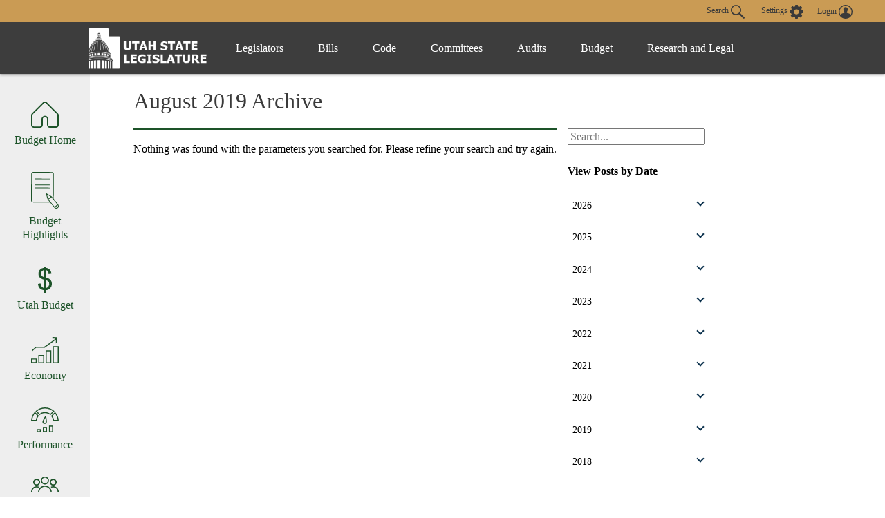

--- FILE ---
content_type: text/html; charset=UTF-8
request_url: https://budget.utah.gov/2019/08/
body_size: 15902
content:
<!DOCTYPE html>

<html lang="en">

<head>

	<title>August | 2019 | Budget | Utah Legislature</title>

	<meta charset="utf-8">
	<meta name="viewport" content="width=device-width, initial-scale=1.0">
	<meta http-equiv="X-UA-Compatible" content="IE=edge">
	<meta name="description" content="" />

	<link rel="stylesheet" href="https://budget.utah.gov/wp-content/themes/budget-update/style.css" />
	<link rel="stylesheet" href="https://budget.utah.gov/wp-content/themes/budget-update/le-styles.css" />
	<link rel="shortcut icon" href="https://budget.utah.gov/wp-content/themes/budget-update/img/favicon.ico">
	<link rel="apple-touch-icon" href="https://budget.utah.gov/wp-content/themes/budget-update/img/apple-touch-icon.png">
    
	<meta name='robots' content='max-image-preview:large' />
	<style>img:is([sizes="auto" i], [sizes^="auto," i]) { contain-intrinsic-size: 3000px 1500px }</style>
	<link rel="alternate" type="application/rss+xml" title="Budget | Utah Legislature &raquo; Feed" href="https://budget.utah.gov/feed/" />
<link rel="alternate" type="application/rss+xml" title="Budget | Utah Legislature &raquo; Comments Feed" href="https://budget.utah.gov/comments/feed/" />
<script type="text/javascript">
/* <![CDATA[ */
window._wpemojiSettings = {"baseUrl":"https:\/\/s.w.org\/images\/core\/emoji\/16.0.1\/72x72\/","ext":".png","svgUrl":"https:\/\/s.w.org\/images\/core\/emoji\/16.0.1\/svg\/","svgExt":".svg","source":{"concatemoji":"https:\/\/budget.utah.gov\/wp-includes\/js\/wp-emoji-release.min.js?ver=6.8.3"}};
/*! This file is auto-generated */
!function(s,n){var o,i,e;function c(e){try{var t={supportTests:e,timestamp:(new Date).valueOf()};sessionStorage.setItem(o,JSON.stringify(t))}catch(e){}}function p(e,t,n){e.clearRect(0,0,e.canvas.width,e.canvas.height),e.fillText(t,0,0);var t=new Uint32Array(e.getImageData(0,0,e.canvas.width,e.canvas.height).data),a=(e.clearRect(0,0,e.canvas.width,e.canvas.height),e.fillText(n,0,0),new Uint32Array(e.getImageData(0,0,e.canvas.width,e.canvas.height).data));return t.every(function(e,t){return e===a[t]})}function u(e,t){e.clearRect(0,0,e.canvas.width,e.canvas.height),e.fillText(t,0,0);for(var n=e.getImageData(16,16,1,1),a=0;a<n.data.length;a++)if(0!==n.data[a])return!1;return!0}function f(e,t,n,a){switch(t){case"flag":return n(e,"\ud83c\udff3\ufe0f\u200d\u26a7\ufe0f","\ud83c\udff3\ufe0f\u200b\u26a7\ufe0f")?!1:!n(e,"\ud83c\udde8\ud83c\uddf6","\ud83c\udde8\u200b\ud83c\uddf6")&&!n(e,"\ud83c\udff4\udb40\udc67\udb40\udc62\udb40\udc65\udb40\udc6e\udb40\udc67\udb40\udc7f","\ud83c\udff4\u200b\udb40\udc67\u200b\udb40\udc62\u200b\udb40\udc65\u200b\udb40\udc6e\u200b\udb40\udc67\u200b\udb40\udc7f");case"emoji":return!a(e,"\ud83e\udedf")}return!1}function g(e,t,n,a){var r="undefined"!=typeof WorkerGlobalScope&&self instanceof WorkerGlobalScope?new OffscreenCanvas(300,150):s.createElement("canvas"),o=r.getContext("2d",{willReadFrequently:!0}),i=(o.textBaseline="top",o.font="600 32px Arial",{});return e.forEach(function(e){i[e]=t(o,e,n,a)}),i}function t(e){var t=s.createElement("script");t.src=e,t.defer=!0,s.head.appendChild(t)}"undefined"!=typeof Promise&&(o="wpEmojiSettingsSupports",i=["flag","emoji"],n.supports={everything:!0,everythingExceptFlag:!0},e=new Promise(function(e){s.addEventListener("DOMContentLoaded",e,{once:!0})}),new Promise(function(t){var n=function(){try{var e=JSON.parse(sessionStorage.getItem(o));if("object"==typeof e&&"number"==typeof e.timestamp&&(new Date).valueOf()<e.timestamp+604800&&"object"==typeof e.supportTests)return e.supportTests}catch(e){}return null}();if(!n){if("undefined"!=typeof Worker&&"undefined"!=typeof OffscreenCanvas&&"undefined"!=typeof URL&&URL.createObjectURL&&"undefined"!=typeof Blob)try{var e="postMessage("+g.toString()+"("+[JSON.stringify(i),f.toString(),p.toString(),u.toString()].join(",")+"));",a=new Blob([e],{type:"text/javascript"}),r=new Worker(URL.createObjectURL(a),{name:"wpTestEmojiSupports"});return void(r.onmessage=function(e){c(n=e.data),r.terminate(),t(n)})}catch(e){}c(n=g(i,f,p,u))}t(n)}).then(function(e){for(var t in e)n.supports[t]=e[t],n.supports.everything=n.supports.everything&&n.supports[t],"flag"!==t&&(n.supports.everythingExceptFlag=n.supports.everythingExceptFlag&&n.supports[t]);n.supports.everythingExceptFlag=n.supports.everythingExceptFlag&&!n.supports.flag,n.DOMReady=!1,n.readyCallback=function(){n.DOMReady=!0}}).then(function(){return e}).then(function(){var e;n.supports.everything||(n.readyCallback(),(e=n.source||{}).concatemoji?t(e.concatemoji):e.wpemoji&&e.twemoji&&(t(e.twemoji),t(e.wpemoji)))}))}((window,document),window._wpemojiSettings);
/* ]]> */
</script>
<style id='wp-emoji-styles-inline-css' type='text/css'>

	img.wp-smiley, img.emoji {
		display: inline !important;
		border: none !important;
		box-shadow: none !important;
		height: 1em !important;
		width: 1em !important;
		margin: 0 0.07em !important;
		vertical-align: -0.1em !important;
		background: none !important;
		padding: 0 !important;
	}
</style>
<link rel='stylesheet' id='wp-block-library-css' href='https://budget.utah.gov/wp-includes/css/dist/block-library/style.min.css?ver=6.8.3' type='text/css' media='all' />
<style id='classic-theme-styles-inline-css' type='text/css'>
/*! This file is auto-generated */
.wp-block-button__link{color:#fff;background-color:#32373c;border-radius:9999px;box-shadow:none;text-decoration:none;padding:calc(.667em + 2px) calc(1.333em + 2px);font-size:1.125em}.wp-block-file__button{background:#32373c;color:#fff;text-decoration:none}
</style>
<style id='global-styles-inline-css' type='text/css'>
:root{--wp--preset--aspect-ratio--square: 1;--wp--preset--aspect-ratio--4-3: 4/3;--wp--preset--aspect-ratio--3-4: 3/4;--wp--preset--aspect-ratio--3-2: 3/2;--wp--preset--aspect-ratio--2-3: 2/3;--wp--preset--aspect-ratio--16-9: 16/9;--wp--preset--aspect-ratio--9-16: 9/16;--wp--preset--color--black: #000000;--wp--preset--color--cyan-bluish-gray: #abb8c3;--wp--preset--color--white: #ffffff;--wp--preset--color--pale-pink: #f78da7;--wp--preset--color--vivid-red: #cf2e2e;--wp--preset--color--luminous-vivid-orange: #ff6900;--wp--preset--color--luminous-vivid-amber: #fcb900;--wp--preset--color--light-green-cyan: #7bdcb5;--wp--preset--color--vivid-green-cyan: #00d084;--wp--preset--color--pale-cyan-blue: #8ed1fc;--wp--preset--color--vivid-cyan-blue: #0693e3;--wp--preset--color--vivid-purple: #9b51e0;--wp--preset--gradient--vivid-cyan-blue-to-vivid-purple: linear-gradient(135deg,rgba(6,147,227,1) 0%,rgb(155,81,224) 100%);--wp--preset--gradient--light-green-cyan-to-vivid-green-cyan: linear-gradient(135deg,rgb(122,220,180) 0%,rgb(0,208,130) 100%);--wp--preset--gradient--luminous-vivid-amber-to-luminous-vivid-orange: linear-gradient(135deg,rgba(252,185,0,1) 0%,rgba(255,105,0,1) 100%);--wp--preset--gradient--luminous-vivid-orange-to-vivid-red: linear-gradient(135deg,rgba(255,105,0,1) 0%,rgb(207,46,46) 100%);--wp--preset--gradient--very-light-gray-to-cyan-bluish-gray: linear-gradient(135deg,rgb(238,238,238) 0%,rgb(169,184,195) 100%);--wp--preset--gradient--cool-to-warm-spectrum: linear-gradient(135deg,rgb(74,234,220) 0%,rgb(151,120,209) 20%,rgb(207,42,186) 40%,rgb(238,44,130) 60%,rgb(251,105,98) 80%,rgb(254,248,76) 100%);--wp--preset--gradient--blush-light-purple: linear-gradient(135deg,rgb(255,206,236) 0%,rgb(152,150,240) 100%);--wp--preset--gradient--blush-bordeaux: linear-gradient(135deg,rgb(254,205,165) 0%,rgb(254,45,45) 50%,rgb(107,0,62) 100%);--wp--preset--gradient--luminous-dusk: linear-gradient(135deg,rgb(255,203,112) 0%,rgb(199,81,192) 50%,rgb(65,88,208) 100%);--wp--preset--gradient--pale-ocean: linear-gradient(135deg,rgb(255,245,203) 0%,rgb(182,227,212) 50%,rgb(51,167,181) 100%);--wp--preset--gradient--electric-grass: linear-gradient(135deg,rgb(202,248,128) 0%,rgb(113,206,126) 100%);--wp--preset--gradient--midnight: linear-gradient(135deg,rgb(2,3,129) 0%,rgb(40,116,252) 100%);--wp--preset--font-size--small: 13px;--wp--preset--font-size--medium: 20px;--wp--preset--font-size--large: 36px;--wp--preset--font-size--x-large: 42px;--wp--preset--spacing--20: 0.44rem;--wp--preset--spacing--30: 0.67rem;--wp--preset--spacing--40: 1rem;--wp--preset--spacing--50: 1.5rem;--wp--preset--spacing--60: 2.25rem;--wp--preset--spacing--70: 3.38rem;--wp--preset--spacing--80: 5.06rem;--wp--preset--shadow--natural: 6px 6px 9px rgba(0, 0, 0, 0.2);--wp--preset--shadow--deep: 12px 12px 50px rgba(0, 0, 0, 0.4);--wp--preset--shadow--sharp: 6px 6px 0px rgba(0, 0, 0, 0.2);--wp--preset--shadow--outlined: 6px 6px 0px -3px rgba(255, 255, 255, 1), 6px 6px rgba(0, 0, 0, 1);--wp--preset--shadow--crisp: 6px 6px 0px rgba(0, 0, 0, 1);}:where(.is-layout-flex){gap: 0.5em;}:where(.is-layout-grid){gap: 0.5em;}body .is-layout-flex{display: flex;}.is-layout-flex{flex-wrap: wrap;align-items: center;}.is-layout-flex > :is(*, div){margin: 0;}body .is-layout-grid{display: grid;}.is-layout-grid > :is(*, div){margin: 0;}:where(.wp-block-columns.is-layout-flex){gap: 2em;}:where(.wp-block-columns.is-layout-grid){gap: 2em;}:where(.wp-block-post-template.is-layout-flex){gap: 1.25em;}:where(.wp-block-post-template.is-layout-grid){gap: 1.25em;}.has-black-color{color: var(--wp--preset--color--black) !important;}.has-cyan-bluish-gray-color{color: var(--wp--preset--color--cyan-bluish-gray) !important;}.has-white-color{color: var(--wp--preset--color--white) !important;}.has-pale-pink-color{color: var(--wp--preset--color--pale-pink) !important;}.has-vivid-red-color{color: var(--wp--preset--color--vivid-red) !important;}.has-luminous-vivid-orange-color{color: var(--wp--preset--color--luminous-vivid-orange) !important;}.has-luminous-vivid-amber-color{color: var(--wp--preset--color--luminous-vivid-amber) !important;}.has-light-green-cyan-color{color: var(--wp--preset--color--light-green-cyan) !important;}.has-vivid-green-cyan-color{color: var(--wp--preset--color--vivid-green-cyan) !important;}.has-pale-cyan-blue-color{color: var(--wp--preset--color--pale-cyan-blue) !important;}.has-vivid-cyan-blue-color{color: var(--wp--preset--color--vivid-cyan-blue) !important;}.has-vivid-purple-color{color: var(--wp--preset--color--vivid-purple) !important;}.has-black-background-color{background-color: var(--wp--preset--color--black) !important;}.has-cyan-bluish-gray-background-color{background-color: var(--wp--preset--color--cyan-bluish-gray) !important;}.has-white-background-color{background-color: var(--wp--preset--color--white) !important;}.has-pale-pink-background-color{background-color: var(--wp--preset--color--pale-pink) !important;}.has-vivid-red-background-color{background-color: var(--wp--preset--color--vivid-red) !important;}.has-luminous-vivid-orange-background-color{background-color: var(--wp--preset--color--luminous-vivid-orange) !important;}.has-luminous-vivid-amber-background-color{background-color: var(--wp--preset--color--luminous-vivid-amber) !important;}.has-light-green-cyan-background-color{background-color: var(--wp--preset--color--light-green-cyan) !important;}.has-vivid-green-cyan-background-color{background-color: var(--wp--preset--color--vivid-green-cyan) !important;}.has-pale-cyan-blue-background-color{background-color: var(--wp--preset--color--pale-cyan-blue) !important;}.has-vivid-cyan-blue-background-color{background-color: var(--wp--preset--color--vivid-cyan-blue) !important;}.has-vivid-purple-background-color{background-color: var(--wp--preset--color--vivid-purple) !important;}.has-black-border-color{border-color: var(--wp--preset--color--black) !important;}.has-cyan-bluish-gray-border-color{border-color: var(--wp--preset--color--cyan-bluish-gray) !important;}.has-white-border-color{border-color: var(--wp--preset--color--white) !important;}.has-pale-pink-border-color{border-color: var(--wp--preset--color--pale-pink) !important;}.has-vivid-red-border-color{border-color: var(--wp--preset--color--vivid-red) !important;}.has-luminous-vivid-orange-border-color{border-color: var(--wp--preset--color--luminous-vivid-orange) !important;}.has-luminous-vivid-amber-border-color{border-color: var(--wp--preset--color--luminous-vivid-amber) !important;}.has-light-green-cyan-border-color{border-color: var(--wp--preset--color--light-green-cyan) !important;}.has-vivid-green-cyan-border-color{border-color: var(--wp--preset--color--vivid-green-cyan) !important;}.has-pale-cyan-blue-border-color{border-color: var(--wp--preset--color--pale-cyan-blue) !important;}.has-vivid-cyan-blue-border-color{border-color: var(--wp--preset--color--vivid-cyan-blue) !important;}.has-vivid-purple-border-color{border-color: var(--wp--preset--color--vivid-purple) !important;}.has-vivid-cyan-blue-to-vivid-purple-gradient-background{background: var(--wp--preset--gradient--vivid-cyan-blue-to-vivid-purple) !important;}.has-light-green-cyan-to-vivid-green-cyan-gradient-background{background: var(--wp--preset--gradient--light-green-cyan-to-vivid-green-cyan) !important;}.has-luminous-vivid-amber-to-luminous-vivid-orange-gradient-background{background: var(--wp--preset--gradient--luminous-vivid-amber-to-luminous-vivid-orange) !important;}.has-luminous-vivid-orange-to-vivid-red-gradient-background{background: var(--wp--preset--gradient--luminous-vivid-orange-to-vivid-red) !important;}.has-very-light-gray-to-cyan-bluish-gray-gradient-background{background: var(--wp--preset--gradient--very-light-gray-to-cyan-bluish-gray) !important;}.has-cool-to-warm-spectrum-gradient-background{background: var(--wp--preset--gradient--cool-to-warm-spectrum) !important;}.has-blush-light-purple-gradient-background{background: var(--wp--preset--gradient--blush-light-purple) !important;}.has-blush-bordeaux-gradient-background{background: var(--wp--preset--gradient--blush-bordeaux) !important;}.has-luminous-dusk-gradient-background{background: var(--wp--preset--gradient--luminous-dusk) !important;}.has-pale-ocean-gradient-background{background: var(--wp--preset--gradient--pale-ocean) !important;}.has-electric-grass-gradient-background{background: var(--wp--preset--gradient--electric-grass) !important;}.has-midnight-gradient-background{background: var(--wp--preset--gradient--midnight) !important;}.has-small-font-size{font-size: var(--wp--preset--font-size--small) !important;}.has-medium-font-size{font-size: var(--wp--preset--font-size--medium) !important;}.has-large-font-size{font-size: var(--wp--preset--font-size--large) !important;}.has-x-large-font-size{font-size: var(--wp--preset--font-size--x-large) !important;}
:where(.wp-block-post-template.is-layout-flex){gap: 1.25em;}:where(.wp-block-post-template.is-layout-grid){gap: 1.25em;}
:where(.wp-block-columns.is-layout-flex){gap: 2em;}:where(.wp-block-columns.is-layout-grid){gap: 2em;}
:root :where(.wp-block-pullquote){font-size: 1.5em;line-height: 1.6;}
</style>
<link rel='stylesheet' id='dflip-style-css' href='https://budget.utah.gov/wp-content/plugins/3d-flipbook-dflip-lite/assets/css/dflip.min.css?ver=2.4.20' type='text/css' media='all' />
<link rel='stylesheet' id='sib-front-css-css' href='https://budget.utah.gov/wp-content/plugins/mailin/css/mailin-front.css?ver=6.8.3' type='text/css' media='all' />
<script type="text/javascript" src="https://budget.utah.gov/wp-includes/js/jquery/jquery.min.js?ver=3.7.1" id="jquery-core-js"></script>
<script type="text/javascript" src="https://budget.utah.gov/wp-includes/js/jquery/jquery-migrate.min.js?ver=3.4.1" id="jquery-migrate-js"></script>
<script type="text/javascript" id="sib-front-js-js-extra">
/* <![CDATA[ */
var sibErrMsg = {"invalidMail":"Please fill out valid email address","requiredField":"Please fill out required fields","invalidDateFormat":"Please fill out valid date format","invalidSMSFormat":"Please fill out valid phone number"};
var ajax_sib_front_object = {"ajax_url":"https:\/\/budget.utah.gov\/wp-admin\/admin-ajax.php","ajax_nonce":"3089c514a4","flag_url":"https:\/\/budget.utah.gov\/wp-content\/plugins\/mailin\/img\/flags\/"};
/* ]]> */
</script>
<script type="text/javascript" src="https://budget.utah.gov/wp-content/plugins/mailin/js/mailin-front.js?ver=1768489520" id="sib-front-js-js"></script>
<link rel="https://api.w.org/" href="https://budget.utah.gov/wp-json/" /><style type="text/css">.recentcomments a{display:inline !important;padding:0 !important;margin:0 !important;}</style>
    <script src="https://ajax.googleapis.com/ajax/libs/jquery/3.6.1/jquery.min.js"></script>

</head>

<body class="archive date wp-theme-budget-update">
<!--  <div id="alert-div">
        <div>
            <svg version="1.1" id="Layer_1" xmlns="http://www.w3.org/2000/svg" xmlns:xlink="http://www.w3.org/1999/xlink" x="0px" y="0px"
            viewBox="0 0 154.6 156.6" style="enable-background:new 0 0 154.6 156.6;" xml:space="preserve">
            <style type="text/css">
                .alert0{fill:none;stroke:#FFFFFF;stroke-width:11;stroke-miterlimit:10;}
                .alert1{fill:#FFFFFF;}
                .alert2{font-family:'MyriadPro-Regular';}
                .alert3{font-size:133px;}
            </style>
            <circle class="alert0" cx="77.6" cy="77.6" r="70.5"/>
            <g class="st1">
                <path class="alert1" d="M69.8,117.9c0-4.8,3.3-8.2,7.8-8.2c4.8,0,7.8,3.5,7.8,8.2c0,4.7-3.1,8.2-7.8,8.2
                    C73,126.1,69.8,122.5,69.8,117.9z M73.1,98.8L71.3,35H84l-1.9,63.8H73.1z"/>
            </g>
		</svg>  
        The Playback of past Legislative meetings will be unavailable from 10:00am to 1:00pm today. We apologize for any inconvenience and appreciate your understanding.
        </div>
    </div> -->
	
	<header>
		<div class="overlay"></div>
		<nav>
			<!-- settings.shtml -->
            <div class="skip-links" tabindex="0">
                <ul>
                    <li>Accessibility</li>
                    <li>Use the Settings Button to view other accessibility Settings</li>
                    <li><a href="#main-content" tabindex="0" id="skip-btn">Skip to Content</a></li>
                </ul>
            </div>
			<div id="settingsNav">
                <div id="dateline">
                    <div id="button-nav">
                        <div id="settings-section">
                            <button aria-controls="search-div" id="toggle-search">
                                Search <svg version="1.1" class="search-icon" xmlns="http://www.w3.org/2000/svg" xmlns:xlink="http://www.w3.org/1999/xlink" x="0px" y="0px" viewBox="15 15 20 20" enable-background="new 15 15 20 20" xml:space="preserve">
	<path fill="#DBDBDB" d="M33.9,34.9c-0.3,0-0.5-0.1-0.8-0.3l-6.2-6l-0.6,0.3c-1.2,0.7-2.5,1.1-3.8,1.1c-2,0-3.9-0.8-5.3-2.2
		c-2.9-2.9-2.9-7.6,0-10.5c1.4-1.4,3.3-2.2,5.3-2.2c2,0,3.9,0.8,5.3,2.2c2.4,2.4,2.9,6.3,1.1,9.2L28.5,27l6.1,5.9
		c0.4,0.4,0.5,1.1,0,1.6C34.4,34.7,34.2,34.9,33.9,34.9L33.9,34.9z M22.5,16.6c-1.6,0-3,0.6-4.1,1.7c-2.3,2.3-2.3,6,0,8.2
		c1.1,1.1,2.6,1.7,4.1,1.7c1.6,0,3-0.6,4.1-1.7c2.3-2.3,2.3-6,0-8.2C25.5,17.2,24.1,16.6,22.5,16.6z"/>
</svg>
                            </button>
                            <button aria-controls="settings" aria-label="view accessibility settings" id="toggleSettings" tabindex="0">
                                <span>Settings</span>
                                <svg version="1.1" id="Layer_1" xmlns="http://www.w3.org/2000/svg" xmlns:xlink="http://www.w3.org/1999/xlink" x="0px" y="0px" viewBox="0 0 100 100" style="enable-background:new 0 0 100 100;" xml:space="preserve">
<style type="text/css">
	.st0{fill:#DBDBDB;}
</style>
<path class="st0" d="M96.8,40.1h-7.9c-1.1-3.6-2.5-7.2-4.3-10.5l5.8-5.8c1.4-1.4,1.4-3.2,0-4.7l-9.4-9.4c-1.4-1.4-3.2-1.4-4.7,0
	l-5.8,5.8c-3.2-2.2-6.8-3.2-10.4-4.3V3.2c0-1.8-1.8-3.2-3.2-3.2H43.5c-1.8,0-3.2,1.8-3.2,3.2v7.9c-3.6,1.1-7.2,2.5-10.4,4.3
	l-5.8-6.1c-1.4-1.4-3.2-1.4-4.7,0l-9.4,9.7c-1.4,1.4-1.4,3.2,0,4.7l5.8,5.8c-2.2,3.2-3.2,6.9-4.3,10.5H3.2c-1.8,0-3.2,1.8-3.2,3.2
	v13.4c0,1.8,1.8,3.2,3.2,3.2h7.9c1.1,3.6,2.5,7.2,4.3,10.5l-5.8,5.8c-1.4,1.4-1.4,3.2,0,4.7l9.4,9.4c1.4,1.4,3.2,1.4,4.7,0l5.8-5.8
	c3.2,2.2,6.8,3.2,10.4,4.3v7.9c0,1.8,1.8,3.2,3.2,3.2h13.3c1.8,0,3.2-1.8,3.2-3.2v-7.9c3.6-1.1,7.2-2.5,10.4-4.3l5.8,5.8
	c1.4,1.4,3.2,1.4,4.7,0l9.4-9.4c1.4-1.4,1.4-3.2,0-4.7l-5.8-5.8c2.2-3.2,3.2-6.9,4.3-10.5h8.3c1.8,0,3.2-1.8,3.2-3.2V43.3
	C100,42.2,98.2,40.1,96.8,40.1z M49.6,69c-10.1,0-18.3-8.3-18.3-18.4s7.9-18.8,18.3-18.8S68,40.1,68,50.2S59.4,69,49.6,69z"/>
</svg>
                            </button>
                            <div id="login-div">
                                <a href="https://le.utah.gov/tracking/tracking.jsp" id="toploginbutton" title="Login">
                                    <span id="loginspan">Login</span>
										<svg xmlns="http://www.w3.org/2000/svg" viewBox="0 0 100 100"><path fill="#FFF" d="M50 0C22.4 0 0 22.4 0 50s22.4 50 50 50 50-22.4 50-50S77.6 0 50 0zm-8.4 54c0-.1 0-.1 0 0zm41.7 23c.1-.5.1-1 .2-1.5v-.4c0-1.6.1-3.2-.4-4.7-.2-.9-.6-1.8-1.2-2.6v-.1c-.4-.5-.9-1-1.3-1.6-.6-.5-1.1-.9-1.7-1.4-1.1-.6-2.3-1.3-3.4-1.9l-.6-.3c-1.4-.5-2.8-.9-4.2-1.4-1-.3-2-.5-3-.8-.9-.2-1.9-.5-2.8-.7-.8-.2-1.7-.5-2.5-.7-.4-.2-.9-.3-1.3-.5-1-.4-2-.9-2.5-2 0-1.1-.1-2.1-.1-3.2.3-.4.5-.8.8-1.2 1.7-2.6 2.7-5.4 3.4-8.4.1-.5.3-.8.7-1.1.9-.6 1.8-1.3 2-2.4.4-1.4.6-2.8.7-4.2.1-.9-.3-1.2-1.2-.9 0-.1 0-.3.1-.4.4-1.9.5-3.8.2-5.7-.7-4.3-3-7.6-6.8-9.8-4.2-2.4-8.6-2.8-13.3-1.8-4.3 1-7.4 3.5-9.5 7.4-1.7 3.3-1.7 6.7-1.1 10.2H34c-.5 0-.8.3-.9.7 0 .3-.1.6 0 .8.2.8.4 1.7.5 2.5.2.9.6 1.6 1.2 2.3.3.3.6.6.8.9l.3.3.6.6c.2.7.3 1.3.5 2 .4 1.1.7 2.2 1.1 3.2.4.9.9 1.8 1.3 2.7.5.8 1.1 1.6 1.6 2.4.1.2.2.4.2.6v1.4c.1 1.2-.6 2.1-1.6 2.6-1.2.5-2.4 1-3.7 1.4-2.9.8-5.8 1.5-8.7 2.4-2.6.8-5.1 1.9-7.2 3.6-2.2 1.8-3.6 4-3.7 6.9-.1 1.5 0 3.1.1 4.6-6.2-7.6-9.5-17-9.5-26.9 0-11.5 4.5-22.2 12.6-30.3 8.3-8 19-12.5 30.5-12.5s22.2 4.5 30.3 12.6c8.1 8.1 12.6 18.9 12.6 30.3 0 10-3.4 19.4-9.6 27z"></path></svg>
                                </a>
                            </div>
                        </div>
                        <div id="stream-meeting"></div>
                    </div>
                </div>
                <div id="search-div">
                    <div>
                        <form id="navSearch" action="https://le.utah.gov/solrsearch.jsp" onsubmit="return doNavSearch(this)" method="get">
                            <input tabindex="-1" type="text" name="request" aria-label="Search le.utah.gov" placeholder="Search le.utah.gov">
							<input type="hidden" name="stype" class="hiddenStype" value="">
                            <button tabindex="-1"  type="submit">Search</button>
                        </form>
                    </div>
                </div>
			</div>

			<!-- END settings.shtml -->
        <div id="fullNavContainer">
            <div id="fullNav">
                <a id="logo" href="https://le.utah.gov/" title="Home">
                    <div>
                        <img src="https://le.utah.gov/images/logos/web-logo-horizontal.png" alt="Utah State Legislature Home">
                    </div>
                </a>
                <button id="menuOpen" aria-controls="mainNav" aria-label="Open Menu" tabindex="0"><svg class="menu" xmlns="http://www.w3.org/2000/svg" viewBox="0 0 58.2 40.2"><path d="M0 16.6h58.2v7H0zM0 0h58.2v7H0zm0 33.2h58.2v7H0z" fill="#FFF"/></svg></button>
                                <ul class="mainNav" id="mainNav">
                    <li>
                        <button id="menuClose" aria-controls="mainNav" aria-label="Close Menu"><svg class="close" xmlns="http://www.w3.org/2000/svg" viewBox="0 0 100 100"><path fill="#fff" d="M100 10.1L89.9 0 50 39.9 10.1 0 0 10.1 39.9 50 0 89.9 10.1 100 50 60.1 89.9 100 100 89.9 60.1 50 100 10.1z"></path></svg></button>
                    </li>
                    <li class="menu-item" id="leg-menu-item">
                        <a href="https://le.utah.gov/Documents/find.htm" class="has-drop">Legislators</a>
                        <div id="legislator-div" class="drop-down">
                            <div class="nav-div">
                                <div>
                                  <button class="nav-header" aria-controls="all-list" aria-haspopup="true" tabindex="0">All Legislators</button>
                                    <a href="https://le.utah.gov/Documents/find.htm" class="sub-header">All Legislators</a>
                                    <ul id="all-list">
                                        <li class="hide-large"><a  href="/Documents/find.htm">Find Legislators</a></li>
                                        <li><a href="https://le.utah.gov/asp/roster/roster.asp">By Session (1896-Current)</a></li>
                                        <li><a href="https://le.utah.gov/asp/roster/complist.asp">Alphabetical (Historical)</a></li>
                                        <li><a href="https://le.utah.gov/GIS/findDistrict.jsp">Find by Address/Map</a></li>
                                        <li><a href="https://le.utah.gov/sessions/sessions.jsp">Sessions</a></li>
                                        <li><a href="https://readingcalendar.le.utah.gov/">Reading Calendars</a></li>
                                        <li><a href="https://le.utah.gov/asp/schedule/journal.asp">Journals</a></li>
                                    </ul>
                                </div>
                                <div>
                                    <a href="https://house.utleg.gov/" class="sub-header">House</a>
                                    <button class="nav-header" aria-controls="house-list" aria-haspopup="true" tabindex="0">House</button>
                                    <ul id="house-list">
                                        <li class="hide-large"><a href="https://house.utleg.gov/">House Home</a></li>
                                        <li><a href="https://house.utleg.gov/about/">About the House</a></li>
                                        <li><a href="https://house.utleg.gov/house-leadership/">Leadership</a></li>
                                        <li><a href="https://house.utleg.gov/house-members/">Roster</a></li>
                                        <li><a href="https://le.utah.gov/asp/seating/hseat.asp">Seating Chart</a></li>
                                        <li><a href="https://house.utleg.gov/conflict-disclosures/">Conflict of Interest Forms</a></li>
                                        <li><a href="https://le.utah.gov/asp/audio/index.asp?House=H">Past Floor Debates</a></li>
                                    </ul>
                                </div>
                                <div>
                                    <a href="https://senate.utah.gov/" class="sub-header" >Senate</a>
                                    <button class="nav-header" aria-haspopup="true" aria-controls="senate-list" tabindex="0">Senate</button>
                                    <ul id="senate-list">
                                        <li class="hide-large"><a href="https://senate.utah.gov/">Senate Home</a></li>
                                        <li><a href="https://senate.utah.gov/about-the-senate/">About the Senate</a></li>
                                        <li><a href="https://senate.utah.gov/leadership/">Leadership</a></li>
                                        <li><a href="https://senate.utah.gov/senate-roster/">Roster</a></li>
                                        <li><a href="https://le.utah.gov/asp/seating/sseat.asp">Seating Chart</a></li>
                                        <li><a href="https://le.utah.gov/sessions/es.jsp">Extraordinary Sessions</a></li>
                                        <li><a href="https://le.utah.gov/asp/audio/index.asp?House=S">Past Floor Debates</a></li>
                                        <li><a href="https://disclosures.utah.gov/Search/PublicSearch?type=PCC">Disclosure Forms</a></li>
                                    </ul>
                                </div>
                            </div>
                        </div>
                    </li>
                    <li class="menu-item">
                        <a href="https://le.utah.gov/bills/bills_By_Session.jsp" class="has-drop">Bills</a>
                        <div id="bills-div" class="drop-down">
                            <div class="nav-div">
                                <div>
                                    <a href="https://le.utah.gov/bills/bills_By_Session.jsp" class="big-header">View Bills</a>
                                    <ul>
                                        <li><a href="https://le.utah.gov/DynaBill/BillList?session=2026GS">2026 Bills</a></li>
                                        <li><a href="https://le.utah.gov/asp/billsintro/index.asp">Browse by Session</a></li>
                                        <li><a href="https://le.utah.gov/asp/passedbills/passedbills.asp">Passed Bills</a></li>

                                        <li><a href="https://le.utah.gov/solrsearch.jsp?ktype=Bill">Keyword Search</a></li>
                                        <li><a href="https://le.utah.gov/tracking/tracking.jsp">Tracking Service</a></li>
                                        <li><a href="http://images.archives.utah.gov/cdm/search/collection/432n!428/searchterm/working%20bills/field/all/mode/all/conn/and/order/identi/ad/asc">Working Bills (1896-1989)</a></li>
<!--                                         <li><a href="https://image.le.utah.gov/imaging/bill.asp">Bill Drafting/Research Files (1990-Ongoing)</a></li> -->
                                    </ul>
                                </div>
                            </div>
                        </div>
                    </li>
                    <li class="menu-item">
                        <a href="https://le.utah.gov/xcode/code.html" class="has-drop">Code</a>
                        <div id="code-div" class="drop-down">
                            <div class="nav-div">
                                <div>
                                    <a href="https://le.utah.gov/xcode/code.html" class="big-header">Utah Code </a>
                                    <ul>
                                        <li><a href="https://le.utah.gov/Documents/code_const.htm">Code and Constitution</a></li>
                                        <li><a href="https://le.utah.gov/solrsearch.jsp?ktype=Code">Keyword Search</a></li>
                                        <li><a href="https://le.utah.gov/xcode/constitution.html">Utah Constitution</a></li>
                                        <li><a href="https://le.utah.gov/documents/conconv/utconstconv.htm">Constitutional Convention</a></li>
										<li><a href="https://le.utah.gov/documents/laws-recent.htm">Laws of Utah 2014-ongoing</a></li>
										<li><a href="https://onlinelibrary.utah.gov/library-resource/uspl/?topic=law-legal">Historical Laws of Utah</a></li>
                                        <li><a href="https://le.utah.gov/xcode/R.html">Legislative Rules</a></li>
                                        <li><a href="https://adminrules.utah.gov/">Utah Administrative Rules</a></li>
                                    </ul>
                                </div>
                            </div>

                        </div>
                    </li>
                    <li class="menu-item">
                        <a href="https://le.utah.gov/asp/interim/Main.asp?ComType=All&List=2" class="has-drop">Committees</a>
                        <div id="committees-div" class="drop-down">
                            <div class="nav-div">
                                <div>
                                    <a href="https://le.utah.gov/asp/interim/Main.asp?ComType=All&List=2" class="big-header">All Committees</a>
                                    <ul>
                                        <li><a href="https://le.utah.gov/asp/interim/Main.asp?ComType=App&List=2">Appropriations</a></li>
                                        <li><a href="https://le.utah.gov/asp/interim/Main.asp?ComType=Com&List=2">Commissions</a></li>
                                        <li><a href="https://le.utah.gov/asp/interim/Main.asp?ComType=Cnf&List=2">Confirmation</a></li>
                                        <li><a href="https://le.utah.gov/asp/interim/Main.asp?ComType=Int&List=2">Interim</a></li>
                                        <li><a href="https://le.utah.gov/asp/interim/Main.asp?ComType=Std&List=2">Standing</a></li>
                                        <li><a href="https://le.utah.gov/asp/interim/Main.asp?ComType=Sub&List=2">Subcommittees</a></li>
                                        <li><a href="https://le.utah.gov/asp/interim/Main.asp?ComType=Tsk&List=2">Task Forces</a></li>
                                        <li><a href="https://le.utah.gov/asp/billsintro/committeebills.asp">Bills in Committees</a></li>
                                        <li><a href="https://image.le.utah.gov/imaging/History.asp">Interim Committee Histories (1990-Ongoing)</a></li>
                                    </ul>
                                </div>
                            </div>
                        </div>
                    </li>
                     <li class="menu-item">
                        <a href="https://lag.utleg.gov/" class="has-drop">Audits</a>
                        <div id="audits-div" class="drop-down">
                            <div class="nav-div">
                                <div>
                                        <ul>
                                            <li><a href="https://lag.utleg.gov/audits_current.jsp">New Audits</a></li>
                                            <li><a href="https://le.utah.gov/committee/committee.jsp?com=SPEAUD">Audit Subcommittee</a></li>
                                            <li><a href="https://lag.utleg.gov/best_practices.jsp">Government Excellence</a></li>
                                            <li><a href="https://lag.utleg.gov/annual_report.jsp">Annual Reports</a></li>
                                            <li><a href="https://lag.utleg.gov/">Office of the Legislative Auditor General</a></li>
                                        </ul>
                                </div>
                            </div>
                        </div>
                    </li>
                    <li class="menu-item">
                        <a href="https://budget.utah.gov/" class="has-drop">Budget</a>
                        <div id="budget-div" class="drop-down">
                            <div class="nav-div">
                                <div>
                                    <a href="https://budget.utah.gov/" class="big-header">Budget.Utah.gov</a>
                                    <ul>
                                        <li><a href="https://le.utah.gov/CobiServlet/cobi/BudgetRD?key=stateBudget">State Budget (PDF)</a></li>
                                        <li><a href="https://le.utah.gov/CobiServlet/cobi/BudgetRD?key=cobi">COBI</a></li>
                                        <li><a href="https://le.utah.gov/CobiServlet/cobi/BudgetRD?key=quickFacts">Quick Facts (PDF)</a></li>
                                        <li><a href="https://le.utah.gov/CobiServlet/cobi/BudgetRD?key=fiscalHealth">Fiscal Health</a></li>
                                        <li><a href="https://le.utah.gov/CobiServlet/cobi/BudgetRD?key=taxpayerReceipt">Taxpayer Receipt</a></li>
                                        <li><a href="https://le.utah.gov/CobiServlet/cobi/BudgetRD?key=budgetVisualizer">Data Visualizer</a></li>
                                        <li><a href="https://le.utah.gov/CobiServlet/cobi/BudgetRD?key=appsByBills">Budget Bills</a></li>
                                        <li><a href="https://le.utah.gov/CobiServlet/cobi/BudgetRD?key=appsBySubcommittees">Budget Committees</a></li>
                                        <li><a href="https://le.utah.gov/asp/lfa/lfareports.asp">Budget Publications</a></li>
                                        <li><a href="https://budget.utah.gov/products/aboutLFA/">Office of the Legislative Fiscal Analyst</a></li>
                                    </ul>
                                </div>
                            </div>
                        </div>
                    </li>
                    <li class="menu-item"style="min-width: 120px;">
                        <a href="https://le.utah.gov/lrgc/home.html" class="has-drop">Research and Legal</a>
                        <div id="research-div" class="drop-down">
                            <div class="nav-div">
                                <div>
                                    <ul>
                                        <li><a href="https://le.utah.gov/lrgc/home.html">Office of Legislative Research and General Counsel</a></li>
                                        <li><a href="https://le.utah.gov/lrgc/publications.html">Publications</a></li>
                                        <li><a href="https://le.utah.gov/lrgc/bill-data.html">Bill Data</a></li>
                                        <li><a href="https://le.utah.gov/lrgc/researchMaterials.htm">Legislative Information</a></li>
                                        <li><a href="https://le.utah.gov/AgencyRP/index.jsp">Agency Reporting</a></li>
                                        <li><a href="https://le.utah.gov/lawSearch.jsp">Advanced Law Search</a></li>
                                    </ul>
                                </div>
                            </div>
                        </div>
                    </li>
                </ul>
            </div>
        </div>
		</nav>
        <div class="modal" id="settings">
            <div id="settings-modal">
                <button aria-label="close" id="close-settings" class="close">
                    <svg class="close" xmlns="http://www.w3.org/2000/svg" viewBox="0 0 100 100">
                        <path fill="#fff" d="M100 10.1L89.9 0 50 39.9 10.1 0 0 10.1 39.9 50 0 89.9 10.1 100 50 60.1 89.9 100 100 89.9 60.1 50 100 10.1z"></path>
                    </svg>
                </button>
                <h2>Additional Accessibility Settings</h2>
                <p class="settings">
                    <button class="defaultStyles">Default Settings</button>
                    <button class="highContrast">High Contrast</button>
                    <button class="textOnly">Text Only</button>
                </p>
                <div id="fontSizer">
                    <span>Font Size:</span>
                    <button title="Font size smaller" aria-label="Font size smaller" class="fontsize small" data-size="smallFont">A</button>
                    <button title="Font size default" aria-label="Font size default" class="fontsize default">A</button>
                    <button title="Font size larger" aria-label="Font size larger" class="fontsize large" data-size="largeFont">A</button>
                </div>
            </div>


        </div>
	</header>

<div id="main-block">
	<main id="main-content">
<style>
	.max-width h2.header {
		font-size:3em;
	}
	#recent-posts {
		border-top: 2px solid var(--lfa-dark);
	}
	.pagination {
		margin-top:1em;
	}
	h2.header {
		margin-bottom:1.5em;
		font-size:2em;
	}
	a.post-div {
		border-bottom: 2px solid var(--lfa-dark);
    	padding: 2em 0;
		color:var(--main-dark);
		display: grid;
		grid-column-gap: 2em;
		align-items: center;
		position:relative;
	}
	.post-div h3 {
		font-weight:bold;
		margin-top:0;
	}
	.post-div .italic {
		font-style:italic;
	}
	.news-thumbnail {
		opacity:0;
		background-color: var(--main-dark);
		background-size: cover;
		background-position: center center;
		height: 100%;
		width: 100%;
		position: absolute;
		z-index: -500;
		transition: all 0.8s;
	}
	a.post-div:hover .news-thumbnail{
		opacity: 0.3;
		transition: all 0.8s;
	}
	@media (min-width:700px) {
		#flex-news {
			display:grid;
			grid-template-columns:49% 49%;
			grid-column-gap: 15px;
		}
		/* a.post-div {
			grid-template-columns: 150px auto;
		} */
		/* .news-thumbnail {
			display:block;
		} */
	}

</style>

<div class="offices">
	<div class="office-overlay"></div>
<button id="lfa-menu-icon" aria-label="Open Office Menu" class="office-menu-icon">
  <svg class="cls-1" xmlns="http://www.w3.org/2000/svg" viewBox="0 0 58.2 40.2"><path d="M0 16.6h58.2v7H0zM0 0h58.2v7H0zm0 33.2h58.2v7H0z"#FFF"></path></svg>
</button>
<link type='text/css' rel='stylesheet' href="https://le.utah.gov/css/offices.css" />
<div class="left" id="lfa-menu">
      <div class="office-menu">
          <div>
              <a href="/">
                  <svg id="home" xmlns="http://www.w3.org/2000/svg" viewBox="0 0 42.02 40">
                      <g>
                        <path id="Home_icon" data-name="Home icon" class="cls-1" d="M37.99,40h-9.69c-2.23,0-4.03-1.81-4.03-4.03v-9.87c-.52-1.79-2.38-2.82-4.17-2.31-1.17,.34-2.07,1.29-2.35,2.48l.03,9.7c0,2.23-1.81,4.03-4.04,4.03H4.03C1.81,40,0,38.2,0,35.97v-14.93c-.02-1.09,.4-2.14,1.16-2.91L18.15,1.14c1.6-1.52,4.11-1.52,5.71,0l16.99,16.99c.51,.51,.87,1.14,1.04,1.84h.12v16c.01,2.23-1.79,4.03-4.02,4.03ZM21.01,21.68c2.51,0,4.67,1.75,5.21,4.2l.02,10.08c0,1.14,.92,2.06,2.06,2.06h9.69c1.14,0,2.06-.92,2.06-2.06l-.02-15.01c0-.54-.21-1.05-.58-1.44L22.46,2.54c-.82-.77-2.09-.77-2.91,0L2.56,19.53c-.38,.38-.59,.9-.59,1.43v15.01c0,1.14,.92,2.06,2.06,2.06H13.73c1.14,0,2.06-.92,2.06-2.06v-9.92c.48-2.51,2.66-4.33,5.22-4.37Z"/>
                      </g>
                  </svg>
                  <div>Budget Home</div>
              </a>
          </div>
          <div>
              <a id="nav-blog" href="/all-posts/?category=featured">
                <svg id="blog" xmlns="http://www.w3.org/2000/svg" viewBox="0 0 169.18 226">
                    <g>
                        <path class='cls-1' d="M25.98,63.56l87.08,.47c.53,0,1.02-.2,1.4-.57,.37-.37,.58-.86,.58-1.39,0-.53-.2-1.02-.57-1.4-.37-.37-.86-.58-1.39-.58l-36.18-.19-50.91-.28h-.01c-.52,0-1.02,.2-1.39,.57-.37,.37-.58,.86-.58,1.39,0,.53,.2,1.02,.57,1.4,.37,.38,.86,.59,1.39,.59h0Z"/>
                        <path class='cls-1' d="M114.85,98.5c0-.52-.2-1.02-.57-1.4-.37-.37-.86-.58-1.39-.58h0l-25.44-.14-24.32-.14-37.33-.2h0c-1.08,0-1.97,.88-1.97,1.96,0,.6,.25,1.03,.46,1.28,.04,.04,.07,.08,.1,.11,.37,.37,.87,.58,1.4,.59l87.08,.47c1.08,.02,1.97-.87,1.98-1.96h0Z"/>
                        <path class='cls-1' d="M25.88,81.78l9.4,.05,48.73,.26,28.97,.16h0c1.08,0,1.97-.88,1.97-1.96,0-.53-.2-1.03-.57-1.4-.37-.37-.87-.58-1.39-.58l-87.08-.47h-.01c-1.01,0-1.84,.75-1.96,1.74-.01,.09-.02,.16-.02,.22,0,.53,.2,1.03,.58,1.41,.36,.36,.86,.57,1.38,.57h0Z"/>
                        <path class='cls-1' d="M24.69,44.19c.37,.38,.86,.58,1.39,.59l87.09,.47h.01c.52,0,1.02-.2,1.39-.57,.37-.37,.58-.86,.58-1.38,0-.53-.2-1.03-.57-1.4-.37-.37-.86-.58-1.39-.59l-87.09-.47h-.01c-.52,0-1.01,.2-1.38,.57-.38,.37-.58,.87-.59,1.39,0,.31,.07,.62,.21,.89,.1,.19,.21,.35,.36,.5h0Z"/>
                        <path class='cls-1' d="M159.6,201.56l-15.06,12.33c-.21,.17-.47,.26-.74,.26-.04,0-.08,0-.12,0-.31-.03-.59-.18-.78-.42l-22.66-27.89c-.07-.09-.13-.19-.18-.3-.17-.43-.47-.8-.86-1.06-.1-.06-.18-.14-.25-.23l-11.2-13.78c-.4-.5-.33-1.23,.17-1.63l15.06-12.33c.24-.2,.54-.29,.85-.26,.31,.03,.59,.18,.78,.42l35.14,43.26c.4,.5,.33,1.23-.17,1.63h0Zm3.5,4.52c.36,.1,.65,.37,.78,.72,.81,2.23,.89,4.69,.22,6.91-.54,1.81-1.53,3.43-2.85,4.69-1.91,1.82-4.48,2.87-7.24,2.95-.11,0-.21,0-.32,0-2.03,0-4.03-.58-5.82-1.7-.32-.2-.52-.54-.54-.92-.02-.38,.14-.74,.43-.97l14.3-11.47c.29-.23,.68-.31,1.04-.21h0Zm-44.16-53.43c.03,.38-.13,.75-.42,.99l-12.62,10.34c-.21,.17-.47,.26-.74,.26-.11,0-.23-.02-.34-.05-.37-.11-.66-.4-.77-.78l-6.45-21.46c-.14-.46,.02-.95,.39-1.25,.37-.3,.89-.33,1.3-.09l19.07,11.12c.33,.19,.54,.53,.57,.91h0Zm-7.51,30.75c-.19,.4-.6,.66-1.05,.66h0l-25.66-.1-72.06-.39c-4.44-.03-8.03-3.66-8.01-8.1l.33-62.27,.27-48.8,.28-51.75c.03-4.42,3.64-8.01,8.05-8.01h.05s47.05,.26,47.05,.26l65.38,.35c4.44,.03,8.04,3.66,8.01,8.1l-.74,143.43c0,.49-.31,.93-.78,1.09-.46,.16-.98,.02-1.29-.36l-4.71-5.8h0c-.37-.45-.85-.79-1.4-.99-.19-.07-.36-.18-.49-.33-.15-.17-.3-.31-.45-.43-.58-.45-1.2-.87-1.84-1.25l-27.52-16.05c-.97-.57-2.16-.48-3.05,.21-.88,.69-1.24,1.84-.92,2.91l9.4,31.25c.18,.6,.39,1.19,.64,1.76,.16,.38,.41,.73,.72,1.04,.14,.14,.25,.3,.3,.49,.12,.39,.31,.75,.56,1.06l8.77,10.79c.28,.35,.34,.83,.15,1.23h0Zm26.23-19.19c.19-.34,.28-.71,.29-1.1l.77-149.73h0c.04-7-5.63-12.72-12.63-12.77L60.7,.26,13.58,0C6.61,0,.92,5.67,.88,12.63L0,175.45c-.04,7,5.63,12.73,12.63,12.77l72.07,.39,31.37,.12c.35,0,.68,.16,.9,.43l23.62,29.07c.13,.17,.22,.37,.25,.58,.06,.43,.23,.83,.5,1.16,.1,.12,.19,.23,.27,.32,3.17,3.76,7.75,5.85,12.55,5.7,3.9-.12,7.56-1.62,10.3-4.23,1.91-1.81,3.33-4.14,4.1-6.71,1.39-4.61,.5-9.74-2.38-13.73-.11-.16-.18-.34-.21-.53-.06-.47-.25-.91-.54-1.27l-27.64-34.02c-.3-.37-.34-.88-.12-1.29h0Z"/>
                    </g>
                </svg>
                <div>Budget Highlights</div>
              </a>
          </div>
          <div class="menu-container">
                <a class="main-link" id="nav-budgeting" href="/products/budgeting">
                    <svg id="budget" data-name="Layer 2" xmlns="http://www.w3.org/2000/svg" viewBox="0 0 15.72 29.37">
                        <g id="c" data-name="Layer 1">
                        <path class='cls-1' d="M7.08,29.37v-2.92c-1.46-.18-2.64-.51-3.56-.98-.91-.47-1.7-1.23-2.37-2.28-.66-1.05-1.05-2.33-1.16-3.84l2.93-.55c.23,1.57,.63,2.72,1.2,3.45,.82,1.04,1.8,1.62,2.95,1.73V14.7c-1.2-.23-2.43-.69-3.68-1.39-.93-.52-1.65-1.24-2.15-2.16s-.75-1.96-.75-3.13c0-2.07,.73-3.75,2.2-5.04,.98-.86,2.44-1.39,4.38-1.59V0h1.72V1.39c1.7,.16,3.04,.66,4.04,1.49,1.27,1.06,2.04,2.51,2.3,4.36l-3.01,.45c-.17-1.15-.53-2.02-1.08-2.63-.55-.61-1.29-1.01-2.24-1.21V12.27c1.47,.37,2.44,.65,2.92,.86,.91,.4,1.65,.89,2.22,1.46s1.01,1.25,1.32,2.04c.31,.79,.46,1.64,.46,2.56,0,2.02-.64,3.71-1.93,5.06-1.29,1.35-2.95,2.07-4.99,2.17v2.95h-1.72ZM7.08,3.83c-1.13,.17-2.03,.63-2.68,1.36-.65,.74-.98,1.6-.98,2.61s.28,1.83,.83,2.5c.56,.67,1.5,1.2,2.83,1.6V3.83Zm1.72,20.16c1.13-.14,2.07-.63,2.81-1.48,.74-.84,1.11-1.89,1.11-3.13,0-1.06-.26-1.91-.79-2.55-.52-.64-1.57-1.22-3.14-1.73v8.88Z"/>
                        </g>
                    </svg>
                    <div>Utah Budget</div>
                </a>
                <div class="lfa-hover">
                    <ul>
                        <li class="hide-large"><a href="https://budget.utah.gov/products/budgeting">All Budget Information</a></li>
						  <li><a href="https://le.utah.gov/CobiServlet/cobi/BudgetRD?key=stateBudget">Budget of the State of Utah (BOTSU)</a></li>
						  <li><a href="https://le.utah.gov/CobiServlet/cobi/BudgetRD?key=quickFacts">Budget Quick Facts</a></li>
                        <li><a href="https://le.utah.gov/lfa/budget.html">Budget Data Visualization</a></li>
                        <li><a href="https://cobi.utah.gov/">Compendium of Budget Information</a></li>
                    </ul>
                </div>
          </div>
          <div class="menu-container">
              <a class="main-link" id="nav-economy" href="/products/economy">
                <svg id="econ" data-name="Layer 2" xmlns="http://www.w3.org/2000/svg" viewBox="0 0 35.92 34.15">
                    <g id="c" data-name="Layer 1">
                        <g>
                            <path class="cls-1" d="M.79,19.1v-1.72c1.75-1.58,3.6-3.25,5.43-4.89,3.47,0,6.88,.02,10.29-.02,.51,0,1.1-.13,1.5-.41,4.34-3.09,8.64-6.23,12.96-9.36,.12-.09,.22-.21,.51-.49-1.8-.14-3.39-.25-5.27-.4,.73-.69,1.31-1.24,1.93-1.82,1.99,.13,3.98,.27,6.05,.4V6.46c-.66,.6-1.3,1.16-2.04,1.83V3.47c-4.85,3.53-9.58,6.97-14.36,10.45H6.62c-1.86,1.66-3.77,3.35-5.83,5.18Z"/>
                            <path class="cls-1" d="M35.92,11.98v22.17h-7.81V11.98h7.81Zm-6.41,1.23v19.66h5.09V13.2h-5.09Z"/>
                            <path class="cls-1" d="M18.77,34.12V17.33h7.61v16.79h-7.61Zm6.26-1.21v-14.25h-4.85v14.25h4.85Z"/>
                            <path class="cls-1" d="M9.35,34.08v-10.76h7.52v10.76h-7.52Zm1.3-9.45v8.13h4.98v-8.13h-4.98Z"/>
                            <path class="cls-1" d="M7.39,33.92H0v-5.86H7.39v5.86ZM1.23,29.3v3.33H6.15v-3.33H1.23Z"/>
                        </g>
                    </g>
                </svg>
                <div>Economy</div>
              </a>
              <div class="lfa-hover">
                    <ul>
                        <li class="hide-large"><a href="/products/economy">All Economy Information</a></li>
                        <li><a href="https://le.utah.gov/lfa/publications.html?src=lfarev&syear=ALL">Revenue Estimates</a></li>
                        <li><a href="https://le.utah.gov/lfa/fiscalhealth/#obligationsTab">Fiscal Health Dashboard</a></li>
                        <li><a href="https://le.utah.gov/lfa/taxpayerreceipt.html">Taxpayer Receipt</a></li>
                    </ul>
                </div>
          </div>
          <div class="menu-container">
            <a class="main-link" id="nav-performance" href="/products/performance">
            <svg id="performance" data-name="Layer 2" xmlns="http://www.w3.org/2000/svg" viewBox="0 0 39.93 35.85">
                <g id="c" data-name="Layer 1">
                    <g>
                        <path id="e" data-name="Path 13281" class="perf-1" d="M12.15,10.12c4.63-3.7,11.19-3.7,15.82,0l4.68-4.68C25.42-.81,14.7-.81,7.47,5.43l4.68,4.68Z"/>
                        <path id="f" data-name="Path 13283" class="perf-1" d="M.81,18.62H7.43c.27-2.37,1.2-4.61,2.69-6.48L5.44,7.46C2.74,10.59,1.11,14.5,.81,18.62h0Z"/>
                        <path id="g" data-name="Path 13283" class="perf-1" d="M39.12,18.75c-.3-4.12-1.93-8.03-4.63-11.16l-4.68,4.68c1.49,1.86,2.42,4.11,2.69,6.48h6.62s0,0,0,0Z"/>
                        <path id="h" data-name="Path 13284" class="perf-2" d="M21.93,20.82h0c.14-2.64-.2-5.28-.99-7.79-1.61,2.09-2.83,4.46-3.6,6.98h0c-.04,.15-.06,.23-.06,.23-.23,1.28,.63,2.49,1.9,2.72,1.28,.23,2.49-.63,2.72-1.9h0s.01-.08,.03-.24Z"/>
                        <g id="i" data-name="Bars">
                            <rect id="j" data-name="Rectangle 126" class="perf-1" x="26.59" y="26.82" width="4.51" height="8.27"/>
                            <rect id="k" data-name="Rectangle 127" class="perf-1" x="17.73" y="28.82" width="4.51" height="6.01"/>
                            <rect id="l" data-name="Rectangle 128" class="perf-1" x="8.86" y="31.96" width="4.51" height="3.01"/>
                        </g>
                    </g>
                </g>
                </svg>
              <div>Performance</div>
            </a>
            <div class="lfa-hover">
                <ul>
                    <li class="hide-large"><a href="/products/performance">All Performance Information</a></li>
                    <li><a href="https://cobi.utah.gov/latest/1/performance">Performance Measures</a></li>
                    <li><a href="https://le.utah.gov/lfa/publications.html?com=all&syear=all&src=LFAPRF">Efficiency Evaluations</a></li>
                    <li><a href="https://le.utah.gov/CobiServlet/cobi/BudgetRD?key=fnFollowup">Latest Follow Up Report</a></li>
                </ul>
            </div>
          </div>
          <div class="menu-container">
              <a class="main-link" id="nav-aboutLFA" href="/products/aboutLFA">
                  <svg id="staff" xmlns="http://www.w3.org/2000/svg" viewBox="0 0 40.43 23.59">
                      <g>
                          <g>
                          <g id="Team_icon" data-name="Team icon">
                              <path id="Path_370" data-name="Path 370" class="cls-1" d="M32.35,13.48c2.79,0,5.05-2.26,5.05-5.05,0-2.79-2.26-5.06-5.05-5.06s-5.05,2.26-5.05,5.05h0c0,2.79,2.26,5.06,5.05,5.06Zm0-8.3c1.79,0,3.25,1.45,3.25,3.25,0,1.79-1.45,3.25-3.25,3.25s-3.25-1.45-3.25-3.25h0c0-1.79,1.45-3.25,3.25-3.25Z"/>
                              <path id="Path_371" data-name="Path 371" class="cls-1" d="M28.6,15.31c.41,.41,.79,.85,1.13,1.32,3.22-1.45,7.01,0,8.46,3.22,.53,1.17,.69,2.48,.46,3.74h1.7c.63-4.42-2.45-8.51-6.87-9.13-1.68-.24-3.39,.06-4.89,.85h0Z"/>
                              <path id="Path_372" data-name="Path 372" class="cls-1" d="M28.64,23.59h1.68c0-5.58-4.53-10.11-10.11-10.11s-10.11,4.53-10.11,10.11h1.68c0-4.65,3.78-8.42,8.43-8.42,4.65,0,8.41,3.77,8.42,8.42h0Z"/>
                              <path id="Path_373" data-name="Path 373" class="cls-1" d="M20.22,11.8c3.26,0,5.9-2.64,5.9-5.9S23.48,0,20.22,0c-3.26,0-5.9,2.64-5.9,5.9h0c0,3.26,2.64,5.9,5.9,5.9Zm0-10.21c2.38,0,4.32,1.93,4.32,4.32s-1.93,4.32-4.32,4.32-4.32-1.93-4.32-4.32,1.93-4.32,4.32-4.32h0Z"/>
                              <path id="Path_374" data-name="Path 374" class="cls-1" d="M1.79,23.59c-.62-3.48,1.7-6.8,5.18-7.42,1.27-.23,2.57-.06,3.74,.46,.34-.47,.72-.91,1.13-1.32-3.95-2.07-8.84-.55-10.91,3.4-.79,1.5-1.08,3.21-.85,4.89H1.79Z"/>
                              <path id="Path_375" data-name="Path 375" class="cls-1" d="M8.09,13.48c2.79,0,5.06-2.26,5.06-5.05s-2.26-5.06-5.05-5.06S3.03,5.64,3.03,8.43h0c0,2.79,2.26,5.06,5.05,5.06Zm0-8.3c1.79,0,3.25,1.45,3.25,3.25s-1.45,3.25-3.25,3.25-3.25-1.45-3.25-3.25h0c0-1.79,1.45-3.25,3.25-3.25Z"/>
                          </g>
                          </g>
                      </g>
                  </svg>
                  <div>About</div>
              </a>
              <div class="lfa-hover">
                    <ul>
                        <li class="hide-large"><a href="/products/aboutLFA">About LFA</a></li>
                        <li><a href="https://le.utah.gov/lfa/mission.html">Mission and Vision</a></li>
                        <li><a href="https://le.utah.gov/lfa/lfabkgd.html">History</a></li>
                        <li><a href="https://le.utah.gov/lfa/staff.html">Roles and Assignments</a></li>
                        <li><a href="/products/aboutLFA">Contact</a></li>
                    </ul>
                </div>
          </div>
      </div>
  </div>	<div class="max-width right">

			<section>

				<div id="h1-holder">
					<h1> August 2019 Archive</h1>
				</div>
			<div id="content-div">
				<style>
/* 	#content-div {
		display:flex;
	}
	#content-div aside {
		-webkit-box-ordinal-group: 2;
    	order: 1;
		width:210px;
	}
	#content-div #left-content {
		-webkit-box-flex: 1;
    	flex: 1;
	} */
	.archive-year {
		font-size:.9em;
	}
	.archive-year button {
		border-radius:0;
		background:transparent;
		border-radius:3px;
		padding:.5em;
		color:black!important;
		width:100%;
		text-align:left;
		position:relative;
		box-shadow:none;
	}
	.archive-year button span{
		border: solid #0B314D;
		border-width: 0 2px 2px 0;
		display: inline-block;
		padding: 3px;
		transform: rotate(45deg);
		-webkit-transform: rotate(45deg);
		margin-bottom: .2em;
		right: 1em;
		position:absolute;
		-webkit-transition: all .2s ease-in-out;
		-o-transition: all .2s ease-in-out;
		transition: all .2s ease-in-out;
	}
	.archive-year button span.active{
		transform: rotate(225deg);
		-webkit-transform: rotate(225deg);
		margin-top: .2em;
	}
	.archive-year button:hover {
		background:#f0f0f0;
		cursor:pointer;
	}
	.archive-year ul{
		display:none;
		padding-left:2em;
	}
	.archive-year ul li{
		padding:2px 0;
	}
	.archive-year ul a{
		display:block;
		width:100%;
		border-radius:3px;
	}
	.archive-year ul a:hover{
		background:#f0f0f0;
	}
	/* #Search form{
		display:flex;
		align-items:center;
		margin:1em 0;
	} */
	#Search input#s {
		width:90%;
		padding:.3em;
		margin-right:.5em;
		border-radius:4px;
		border:solid lightgray 1px;
	}
	#Search button {
		/* padding:.3em;
		height:2em;
		font-size:.9em; */
		opacity:0;
		height:0;
	}
	#Categories p {
		/* font-size:1.2em; */
		font-weight:bold;
		margin-top:0;
	}
	#content-div aside {
		margin-bottom:1em;
	}
	#links {
		margin-bottom:2em;
	}
	#links a {
		text-align:center;
		padding:.5em;
		border:solid #B28E46 1px;
		display:block;
		width:100%;
		margin-bottom:1em;
	}
	@media (min-width:600px){
		#content-div {
			display:flex;
		}
		#content-div aside {
			-webkit-box-ordinal-group: 2;
			order: 1;
			width:210px;
			margin-left:1em;
			margin-bottom:0;
		}
		#content-div #left-content {
			-webkit-box-flex: 1;
			flex: 1;
		}
		.archive-year {
			font-size:.9em;
		}
	}
</style>
<script>
	jQuery(document).ready(function($){
		$(".archive-year button").click(function(){
			$(this).siblings("ul").toggle();
			$(this).children("span").toggleClass("active");
		})
	});

</script>
<aside>
	<div class="widget" id="Search">
		<form action="https://budget.utah.gov" method="get">
			<input placeholder="Search..." type="text" id="s2" name="s" value="" aria-label="Search Budget.Utah.gov">
			<button type="submit" name="Submit" id="submit2">Search</button>
		</form>

	</div>
	<div class="widget" id="Categories">
		<p class="subheading">View Posts by Date</p>
		<ul class="links nostyle">
									
						
						      
					<li class="archive-year">
						<button>2026<span class="down-arrow"></span></button>
						<ul>
						  
										<li><a href="https://budget.utah.gov/2026/01"><span class="archive-month">January</span></a></li>
				</ul></li>
												
						
						          
						      
					<li class="archive-year">
						<button>2025<span class="down-arrow"></span></button>
						<ul>
						  
										<li><a href="https://budget.utah.gov/2025/12"><span class="archive-month">December</span></a></li>
									<li><a href="https://budget.utah.gov/2025/11"><span class="archive-month">November</span></a></li>
									<li><a href="https://budget.utah.gov/2025/10"><span class="archive-month">October</span></a></li>
									<li><a href="https://budget.utah.gov/2025/09"><span class="archive-month">September</span></a></li>
									<li><a href="https://budget.utah.gov/2025/08"><span class="archive-month">August</span></a></li>
									<li><a href="https://budget.utah.gov/2025/07"><span class="archive-month">July</span></a></li>
									<li><a href="https://budget.utah.gov/2025/06"><span class="archive-month">June</span></a></li>
									<li><a href="https://budget.utah.gov/2025/05"><span class="archive-month">May</span></a></li>
									<li><a href="https://budget.utah.gov/2025/04"><span class="archive-month">April</span></a></li>
									<li><a href="https://budget.utah.gov/2025/03"><span class="archive-month">March</span></a></li>
									<li><a href="https://budget.utah.gov/2025/02"><span class="archive-month">February</span></a></li>
									<li><a href="https://budget.utah.gov/2025/01"><span class="archive-month">January</span></a></li>
				</ul></li>
												
						
						          
						      
					<li class="archive-year">
						<button>2024<span class="down-arrow"></span></button>
						<ul>
						  
										<li><a href="https://budget.utah.gov/2024/12"><span class="archive-month">December</span></a></li>
									<li><a href="https://budget.utah.gov/2024/11"><span class="archive-month">November</span></a></li>
									<li><a href="https://budget.utah.gov/2024/10"><span class="archive-month">October</span></a></li>
									<li><a href="https://budget.utah.gov/2024/09"><span class="archive-month">September</span></a></li>
									<li><a href="https://budget.utah.gov/2024/08"><span class="archive-month">August</span></a></li>
									<li><a href="https://budget.utah.gov/2024/07"><span class="archive-month">July</span></a></li>
									<li><a href="https://budget.utah.gov/2024/06"><span class="archive-month">June</span></a></li>
									<li><a href="https://budget.utah.gov/2024/05"><span class="archive-month">May</span></a></li>
									<li><a href="https://budget.utah.gov/2024/04"><span class="archive-month">April</span></a></li>
									<li><a href="https://budget.utah.gov/2024/03"><span class="archive-month">March</span></a></li>
									<li><a href="https://budget.utah.gov/2024/02"><span class="archive-month">February</span></a></li>
									<li><a href="https://budget.utah.gov/2024/01"><span class="archive-month">January</span></a></li>
				</ul></li>
												
						
						          
						      
					<li class="archive-year">
						<button>2023<span class="down-arrow"></span></button>
						<ul>
						  
										<li><a href="https://budget.utah.gov/2023/12"><span class="archive-month">December</span></a></li>
									<li><a href="https://budget.utah.gov/2023/11"><span class="archive-month">November</span></a></li>
									<li><a href="https://budget.utah.gov/2023/10"><span class="archive-month">October</span></a></li>
									<li><a href="https://budget.utah.gov/2023/09"><span class="archive-month">September</span></a></li>
									<li><a href="https://budget.utah.gov/2023/08"><span class="archive-month">August</span></a></li>
									<li><a href="https://budget.utah.gov/2023/07"><span class="archive-month">July</span></a></li>
									<li><a href="https://budget.utah.gov/2023/06"><span class="archive-month">June</span></a></li>
									<li><a href="https://budget.utah.gov/2023/05"><span class="archive-month">May</span></a></li>
									<li><a href="https://budget.utah.gov/2023/04"><span class="archive-month">April</span></a></li>
									<li><a href="https://budget.utah.gov/2023/03"><span class="archive-month">March</span></a></li>
									<li><a href="https://budget.utah.gov/2023/02"><span class="archive-month">February</span></a></li>
									<li><a href="https://budget.utah.gov/2023/01"><span class="archive-month">January</span></a></li>
				</ul></li>
												
						
						          
						      
					<li class="archive-year">
						<button>2022<span class="down-arrow"></span></button>
						<ul>
						  
										<li><a href="https://budget.utah.gov/2022/12"><span class="archive-month">December</span></a></li>
									<li><a href="https://budget.utah.gov/2022/11"><span class="archive-month">November</span></a></li>
									<li><a href="https://budget.utah.gov/2022/10"><span class="archive-month">October</span></a></li>
									<li><a href="https://budget.utah.gov/2022/09"><span class="archive-month">September</span></a></li>
									<li><a href="https://budget.utah.gov/2022/08"><span class="archive-month">August</span></a></li>
									<li><a href="https://budget.utah.gov/2022/07"><span class="archive-month">July</span></a></li>
									<li><a href="https://budget.utah.gov/2022/06"><span class="archive-month">June</span></a></li>
									<li><a href="https://budget.utah.gov/2022/05"><span class="archive-month">May</span></a></li>
									<li><a href="https://budget.utah.gov/2022/04"><span class="archive-month">April</span></a></li>
									<li><a href="https://budget.utah.gov/2022/03"><span class="archive-month">March</span></a></li>
									<li><a href="https://budget.utah.gov/2022/01"><span class="archive-month">January</span></a></li>
				</ul></li>
												
						
						          
						      
					<li class="archive-year">
						<button>2021<span class="down-arrow"></span></button>
						<ul>
						  
										<li><a href="https://budget.utah.gov/2021/12"><span class="archive-month">December</span></a></li>
									<li><a href="https://budget.utah.gov/2021/10"><span class="archive-month">October</span></a></li>
									<li><a href="https://budget.utah.gov/2021/09"><span class="archive-month">September</span></a></li>
									<li><a href="https://budget.utah.gov/2021/08"><span class="archive-month">August</span></a></li>
									<li><a href="https://budget.utah.gov/2021/07"><span class="archive-month">July</span></a></li>
									<li><a href="https://budget.utah.gov/2021/06"><span class="archive-month">June</span></a></li>
									<li><a href="https://budget.utah.gov/2021/05"><span class="archive-month">May</span></a></li>
									<li><a href="https://budget.utah.gov/2021/04"><span class="archive-month">April</span></a></li>
									<li><a href="https://budget.utah.gov/2021/03"><span class="archive-month">March</span></a></li>
									<li><a href="https://budget.utah.gov/2021/02"><span class="archive-month">February</span></a></li>
									<li><a href="https://budget.utah.gov/2021/01"><span class="archive-month">January</span></a></li>
				</ul></li>
												
						
						          
						      
					<li class="archive-year">
						<button>2020<span class="down-arrow"></span></button>
						<ul>
						  
										<li><a href="https://budget.utah.gov/2020/12"><span class="archive-month">December</span></a></li>
									<li><a href="https://budget.utah.gov/2020/11"><span class="archive-month">November</span></a></li>
									<li><a href="https://budget.utah.gov/2020/10"><span class="archive-month">October</span></a></li>
									<li><a href="https://budget.utah.gov/2020/08"><span class="archive-month">August</span></a></li>
									<li><a href="https://budget.utah.gov/2020/07"><span class="archive-month">July</span></a></li>
									<li><a href="https://budget.utah.gov/2020/06"><span class="archive-month">June</span></a></li>
									<li><a href="https://budget.utah.gov/2020/05"><span class="archive-month">May</span></a></li>
									<li><a href="https://budget.utah.gov/2020/04"><span class="archive-month">April</span></a></li>
									<li><a href="https://budget.utah.gov/2020/02"><span class="archive-month">February</span></a></li>
				</ul></li>
												
						
						          
						      
					<li class="archive-year">
						<button>2019<span class="down-arrow"></span></button>
						<ul>
						  
										<li><a href="https://budget.utah.gov/2019/12"><span class="archive-month">December</span></a></li>
									<li><a href="https://budget.utah.gov/2019/10"><span class="archive-month">October</span></a></li>
									<li><a href="https://budget.utah.gov/2019/08"><span class="archive-month">August</span></a></li>
									<li><a href="https://budget.utah.gov/2019/07"><span class="archive-month">July</span></a></li>
									<li><a href="https://budget.utah.gov/2019/06"><span class="archive-month">June</span></a></li>
									<li><a href="https://budget.utah.gov/2019/05"><span class="archive-month">May</span></a></li>
									<li><a href="https://budget.utah.gov/2019/04"><span class="archive-month">April</span></a></li>
									<li><a href="https://budget.utah.gov/2019/03"><span class="archive-month">March</span></a></li>
									<li><a href="https://budget.utah.gov/2019/02"><span class="archive-month">February</span></a></li>
									<li><a href="https://budget.utah.gov/2019/01"><span class="archive-month">January</span></a></li>
				</ul></li>
												
						
						          
						      
					<li class="archive-year">
						<button>2018<span class="down-arrow"></span></button>
						<ul>
						  
										<li><a href="https://budget.utah.gov/2018/12"><span class="archive-month">December</span></a></li>
									<li><a href="https://budget.utah.gov/2018/10"><span class="archive-month">October</span></a></li>
									<li><a href="https://budget.utah.gov/2018/09"><span class="archive-month">September</span></a></li>
									<li><a href="https://budget.utah.gov/2018/07"><span class="archive-month">July</span></a></li>
									<li><a href="https://budget.utah.gov/2018/04"><span class="archive-month">April</span></a></li>
									<li><a href="https://budget.utah.gov/2018/02"><span class="archive-month">February</span></a></li>
						</ul>
	</div>
</aside>				<div id="recent-posts">
											
				 													
					<p>Nothing was found with the parameters you searched for. Please refine your search and try again.</p>

				
						
				</div>
			</div>
	</main>

	<footer>

		<div id="footerDetails">

			<div class="footerSection" id="footerSenate">
                <a href="https://senate.utah.gov/"><div><img src="https://le.utah.gov/images/logos/senate.svg" alt="Seal for Utah State Senate"><h2>State<br>Senate</h2></div></a>
                <ul>
                    <li>
                        350 North State, Suite 320<br>
                        PO Box 145115<br>
                        Salt Lake City, Utah 84114
                    </li>
                    <li class="telephone">Telephone: <a href="tel:8015381035">(801) 538-1408</a></li>
                    <li><a href="https://senate.utah.gov" target="_blank">https://senate.utah.gov</a></li>
                    <li><a href="https://senate.utah.gov/contact/" class="button">Contact a Senator</a></li>
                </ul>
			</div>

			<div class="footerSection" id="footerHouse">
				<a href="https://house.utah.gov"><div><img src="https://le.utah.gov/images/logos/house.svg" alt="Seal for Utah House of Representatives"><h2>House of<br> Representatives</h2></div></a>
                <ul>
                    <li>
                        350 North State, Suite 350<br>
                        PO Box 145030<br>
                        Salt Lake City, Utah 84114
                    </li>
                    <li class="telephone">Telephone: <a href="tel:8015381408">(801) 538-1408</a></li>
                    <li><a href="https://house.utah.gov" target="_blank">https://house.utah.gov</a></li>
                    <li><a href="https://house.utah.gov/contact/" class="button">Contact a Representative</a></li>
                </ul>
			</div>
            <div class="footerSection" id="footerStaff">
                <div><a href="https://le.utah.gov/Documents/staff.htm"><h2>Staff Offices</h2></a></div>
                <ul>
                    <li><a href="https://lag.utleg.gov/">Legislative Auditor General</a></li>
                    <li><a href="https://budget.utah.gov/products/aboutLFA/">Legislative Fiscal Analyst</a></li>
                    <li><a href="https://le.utah.gov/lrgc/home.html">Legislative Research and General Counsel</a></li>
                    <li><a href="https://le.utah.gov/legservices/legservices.htm">Legislative Services</a></li>
                    <li><a href="https://le.utah.gov/lrgc/researchMaterials.htm" class="button">Public Information</a></li>
                </ul>
            </div>

		</div>
        <div id="footerNav">
            <ul>
                <li><a href="https://le.utah.gov/Documents/recordsrequests.htm">Records Requests</a></li>
                <li><a href="https://le.utah.gov/rfp_legal.htm">Procurement</a></li>
                <li><a href="https://le.utah.gov/contact.htm">Contact the Webmaster</a></li>
                <li><a href="https://le.utah.gov/jobs/jobs.htm">Job Opportunities</a></li>
                <li><a href="https://le.utah.gov/faq.jsp">FAQ</a></li>
                <li><a href="https://le.utah.gov/sitemap.htm">Site Map</a></li>
                <li><a href="https://le.utah.gov/documents/disclaimer.htm">Terms of Use</a></li>
                <li><a href="https://le.utah.gov/documents/ADAnotice.htm">ADA</a></li>
                <li><a href="http://utah.gov/">Utah.gov</a></li>
            </ul>
        </div>

	</footer>

	<script src="https://budget.utah.gov/wp-content/themes/budget-update/js/scripts.min.js"></script>
	<script src="https://le.utah.gov/js/navigation.js"></script>

</body>
</html>

--- FILE ---
content_type: text/css
request_url: https://budget.utah.gov/wp-content/themes/budget-update/style.css
body_size: 3783
content:
/*! STYLE.SCSS
Theme Name: BUG-refresh
Description: budget.utah.gov theme
Version: 1.0 */

/*****General Styling*****/
* {
    -webkit-box-sizing: border-box;
    box-sizing: border-box
}

section {
    display: block
}
div#back-home + section, div#back-home + div {
	margin-top:24px;
}
#back-home {
	margin-top:2em;
}
h1 {
    font-size: 2em;
    margin: 0.67em 0
}
figcaption,figure {
    display: block
}
figure {
    margin: 1em 40px
}
hr {
    -webkit-box-sizing: content-box;
    box-sizing: content-box;
    height: 0;
    overflow: visible
}
pre {
    font-family: monospace, monospace;
    font-size: 1em
}
a {
    background-color: transparent;
    -webkit-text-decoration-skip: objects
}
abbr[title] {
    border-bottom: none;
/*     text-decoration: underline; */
    -webkit-text-decoration: underline dotted;
    text-decoration: underline dotted
}
b,strong {
    font-weight: inherit
}
b,strong {
    font-weight: bolder
}
code,kbd,samp {
    font-family: monospace, monospace;
    font-size: 1em
}
dfn {
    font-style: italic
}
mark {
    background-color: #ff0;
    color: #000
}
small {
    font-size: 80%
}
sub,sup {
    font-size: 75%;
    line-height: 0;
    position: relative;
    vertical-align: baseline
}
sub {
    bottom: -0.25em
}
sup {
    top: -0.5em
}
audio,video {
    display: inline-block
}
audio:not([controls]) {
    display: none;
    height: 0
}
img {
    border-style: none
}
svg:not(:root) {
    overflow: hidden
}
details,menu {
    display: block
}
summary {
    display: list-item
}
canvas {
    display: inline-block
}
template {
    display: none
}
[hidden] {
    display: none
}
h1,h2,h3,h4,h5,h6 {
    font-weight: lighter;
    color: #7c7c7c
}
h1 {
    margin-top: 0
}
p,a {
    line-height: 1.5rem
}
a {
    text-decoration: none;
    color: #184477
}
p:last-child,ul:last-child,ol:last-child {
    margin-bottom: 0
}
ul {
    list-style: none;
    padding-left: 0
}
ul li {
    padding: 6px 0
}
.slot {
    overflow: scroll;
    width: 100%;
    height: auto
}
.table-scroll {
    overflow: scroll
}
table {
    width: 100%
}
table.prevNextTbl tr:nth-child(odd) {
    background-color: transparent
}
table th {
    padding: 8px;
    background-color: var(--main-dark);
    color: white
}
table tr:nth-child(odd) {
    background-color: #ebebeb
}
table tr td:hover {
    background-color: #dbdbdb
}
.active {
    display: block
}
.hidden {
    display: none !important
}
.wrapper {
    margin: 0 auto;
    width: 100%
}
a .has-vivid-cyan-blue-color {
    color: #5776A3!important;
}
/* @media (min-width: 769px) {
    .wrapper {
        width:90%;
		max-width:1200px;
    }
} */
/*****Transparent Overlay Styling*****/
.overlay {
    display: block;
    position: absolute;
    top: -75px;
    right: 0;
    bottom: 0;
    left: 0;
    width: 0;
    height: 0;
    background: rgba(0,0,0,0);
    z-index: 8900;
    overflow-x: hidden;
    overflow-y: hidden;
    -webkit-transition: background .2s ease-in-out;
    -o-transition: background .2s ease-in-out;
    transition: background .2s ease-in-out
}

.overlay.active {
    width: 100%;
    height: 10000vh;
    background: rgba(0,0,0,0.65);
    -webkit-transition: background .2s ease-in-out;
    -o-transition: background .2s ease-in-out;
    transition: background .2s ease-in-out
}


/*****Accessibility Display******/
html.smallFont {
    font-size: 80%
}

html.largeFont {
    font-size: 120%
}

html.textOnly * {
    font-family: Georgia, 'Times New Roman', Times, serif;
    color: black !important;
    background-color: white !important;
    background-image: none !important;
    border-color: black !important;
    text-shadow: none !important;
    -webkit-box-shadow: none !important;
    box-shadow: none !important;
    text-indent: 0 !important
}

html.textOnly * main header {
    color: white !important;
    background: black !important
}

html.textOnly * main header section svg {
    display: none !important
}

html.textOnly * section h2 {
    background-color: #e1e1e1;
    border-bottom: 1px solid black
}

html.textOnly * section h2 svg {
    display: none !important
}

html.textOnly * svg path,html.textOnly * svg polygon,html.textOnly * svg rect,html.textOnly * svg circle {
    fill: #000000 !important
}

html.textOnly * .locationAwareMap {
    display: none
}

html.textOnly * img {
    display: none !important
}

html.textOnly * ::-webkit-input-placeholder {
    color: black !important
}

html.textOnly * ::-moz-placeholder {
    color: black !important
}

html.textOnly * ::-moz-placeholder {
    color: black !important
}

html.textOnly * ::-ms-input-placeholder {
    color: black !important
}

html.textOnly * .showing-outofstate {
    font-size: .8em;
    font-style: italic
}

html.textOnly * input[type=text],html.textOnly * textarea {
    color: black;
    padding: .5rem !important;
    border: 1px solid black !important
}

html.textOnly * button {
    color: black;
    border: 1px solid black !important
}

html.textOnly * #overlay {
    background: rgba(0,0,0,0.4) !important
}

html.textOnly * header#main-header .toggle-menu span {
    background: black !important
}

html.textOnly * header#main-header .toggle-menu span::before {
    background: black !important
}

html.textOnly * header#main-header .toggle-menu span::after {
    background: black !important
}

html.textOnly * header#main-header .toggle-menu.active span {
    background: white !important
}

html.highContrast * {
    font-family: Georgia, 'Times New Roman', Times, serif;
    color: white !important;
    background-color: black !important;
    background-image: none !important;
    border-color: white !important;
    text-shadow: none !important;
    -webkit-box-shadow: none !important;
    box-shadow: none !important;
    text-indent: 0 !important
}

html.highContrast * main header section svg {
    display: none !important
}

html.highContrast * section h2 {
    background-color: #e1e1e1;
    border-bottom: 1px solid black
}

html.highContrast * section h2 svg {
    display: none !important
}

html.highContrast * svg path,html.highContrast * svg polygon,html.highContrast * svg rect,html.highContrast * svg circle {
    fill: white !important
}

html.highContrast * .locationAwareMap {
    display: none
}

html.highContrast * img {
    display: none !important
}

html.highContrast * ::-webkit-input-placeholder {
    color: white !important
}

html.highContrast * ::-moz-placeholder {
    color: white !important
}

html.highContrast * ::-moz-placeholder {
    color: white !important
}

html.highContrast * ::-ms-input-placeholder {
    color: white !important
}

html.highContrast * .showing-outofstate {
    font-size: .8em;
    font-style: italic
}

html.highContrast * input[type=text],html.highContrast * textarea {
    color: white;
    background-color: white;
    padding: .5rem !important;
    border: 1px solid white !important
}

html.highContrast * button {
    color: white;
    border: 1px solid white !important
}

html.highContrast * #overlay {
    background: rgba(0,0,0,0.4) !important
}

html.highContrast * header#main-header .toggle-menu span {
    background: white !important
}

html.highContrast * header#main-header .toggle-menu span::before {
    background: white !important
}

html.highContrast * header#main-header .toggle-menu span::after {
    background: white !important
}

html.highContrast * header#main-header .toggle-menu.active span {
    background: black !important
}

/*****breadcrumb styling*****/
ul#breadcrumb {
    margin: 0;
    padding: 0;
    list-style: none;
    display: none;
    background-color: #ebebeb;
    font-size: .7rem;
    width: 100%;
    -webkit-box-sizing: border-box;
    box-sizing: border-box;
    max-width:1200px;
}

@media (min-width: 769px) {
    ul#breadcrumb {
        display:-webkit-box;
        display: -ms-flexbox;
        display: flex;
        margin: 0 auto 24px;
        width: 90%;
        position: absolute
    }
}

ul#breadcrumb li {
    padding: 0
}

ul#breadcrumb li:nth-last-child(2) {
    background-image: url("../img/icons/breadcrumb-separator.svg");
    background-repeat: no-repeat;
    background-size: 44px auto;
    background-position: right center
}

ul#breadcrumb li:nth-last-child(2) a {
    padding: 16px 8px 16px 24px;
    margin-right: 20px;
    border-right: none
}

ul#breadcrumb li:last-child {
    padding: 18px 12px;
    height: 100%
}

ul#breadcrumb li span,ul#breadcrumb li a {
    display: block;
    line-height: 1rem
}

ul#breadcrumb li a {
    padding: 16px 24px;
    color: #9d9d9d;
    text-decoration: none;
    background-color: #dbdbdb;
    border-right: 2px solid #ebebeb;
    -webkit-transition: color .2s ease-in-out;
    -o-transition: color .2s ease-in-out;
    transition: color .2s ease-in-out
}

ul#breadcrumb li a:hover {
    color: #3b3b3d
}

ul#breadcrumb li span {
    padding: 16px 12px 16px;
    height: 100%
}

/****Post Styling****/
/* article {
    margin: 0 auto;
    padding: 1px 0 24px;
    background-color: white;
    display:block;
}

@media (min-width: 769px) {
    article {
        -webkit-box-flex:5;
        -ms-flex: 5;
        flex: 5;
        padding-top: 0
    }
}

article>* {
    padding: 0 12px
}

@media (min-width: 769px) {
    article>* {
        padding:0 24px
    }
}

article>*:nth-child(2) {
    margin-top: 24px
}

@media (min-width: 769px) {
    article>*:nth-child(2) {
        margin-top:72px
    }
}

article h2 {
    color: var(--main-dark);
}

article blockquote {
    width: 100%;
    margin: 0
}

article .tab {
    padding: 0
}

@media (min-width: 769px) {
    article .tab {
        display:-webkit-box;
        display: -ms-flexbox;
        display: flex;
        width: 100%
    }
}

article .tab li {
    padding: 0
}

@media (min-width: 769px) {
    article .tab li {
        -webkit-box-flex:1;
        -ms-flex: 1;
        flex: 1
    }
}

article .tab li a {
    display: block;
    height: 100%;
    background-color: var(--main-dark);
    color: white;
    line-height: 1;
    text-align: center;
    font-weight: bold;
    padding: 12px;
    cursor: pointer;
    -webkit-transition: background-color .2s ease-in-out;
    -o-transition: background-color .2s ease-in-out;
    transition: background-color .2s ease-in-out
}

article .tab li a:hover {
    background-color: #35465e
}

article .tab li a.active {
    background-color: var(--main-light);
    color: var(--main-dark);
}

article .slot {
    display: none
}

article .slot.active {
    display: block !important
}

article .headlines {
    display: grid;
    grid-template-columns: 2fr 1fr;
    grid-column-gap: 10px;
    grid-row-gap: 10px
}

article .headlines .main-headline {
    background-size: cover;
    background-position: center center;
    -webkit-box-shadow: 0px 4px 15px #606060;
    box-shadow: 0px 4px 15px #606060;
    position: relative
}

article .headlines .main-headline-info {
    background-color: #fff;
    border-top: 10px solid var(--main-light);
    width: 60%;
    -webkit-box-shadow: 0px 4px 10px #282828;
    box-shadow: 0px 4px 10px #282828;
    padding: 0px 0px 5px 20px;
    position: absolute;
    bottom: 5px;
    right: 5px
}

article .headlines .main-headline-info h1 {
    color:var(--main-dark);
    font-weight: 600;
    font-size: 18px;
    margin-bottom: -4px;
    padding-right: 20px;
	margin-top: .5em;
}

article .headlines .main-headline-info p {
    color:var(--main-dark);
    font-size: 12px;
    font-style: italic;
    border-top: 1px solid rgba(255,188,42,0.5);
    padding-top: 4px;
    display: inline-block
}

article .headlines .main-headline-info .read-article {
    font-size: 12px;
    background-color: var(--main-dark);
    color: #fff;
    width: 106px;
    padding: 3px 15px;
    margin-left: auto;
    margin-right: 5px;
    margin-top: -8px;
    text-align: center;
    border-radius: 3px;
    -webkit-transition: all .2s ease-in-out;
    -o-transition: all .2s ease-in-out;
    transition: all .2s ease-in-out
}

article .headlines .main-headline-info .read-article:hover {
    background-color: var(--main-dark-secondary);
}

article .headlines .side-features {
    margin-top: 0px;
    display: grid;
    grid-template-rows: 1fr 1fr;
    grid-row-gap: 10px
}

article .headlines .side-features .menu-item {
    height: 140px;
    background-color: white;
    -webkit-box-shadow: 0px 4px 10px #282828;
    box-shadow: 0px 4px 10px #282828;
    position: relative;
    background-size: cover
}

article .headlines .side-features .message-box {
    background-color: var(--main-light);
    position: absolute;
    bottom: 0;
    width: 100%;
    text-align: center;
    height: 30px
}
article .headlines .side-features a{
	padding:0;
}
article .headlines .side-features .message-box h2 {
    font-size: 18px;
    font-weight: 400;
    line-height: 0px;
	font-family:var(--sans-serif-font);
}

@media (max-width: 650px) {
    article .headlines .side-features {
        grid-template-columns:1fr 1fr;
        grid-column-gap: 10px
    }

    article .headlines .side-features .menu-item:nth-child(3) {
        grid-column-start: 1;
        grid-column-end: 3;
        padding-bottom: 40px
    }
}

@media (max-width: 650px) {
    article .headlines {
        grid-template-columns:1fr;
        grid-template-rows: 290px 130px;
        padding-bottom: 135px
    }
}

article .title {
    padding-top: 40px;
    border-bottom: 1px solid var(--main-dark)
}

@media (min-width: 768px) {
    article .news-grid {
        display:grid;
        grid-template-columns: 1fr 1fr;
        grid-auto-rows: 112px;
        grid-column-gap: 10px;
        grid-row-gap: 10px
    }
}

article .news-article {
    display: grid;
    grid-template-columns: 1fr 2fr;
    grid-column-gap: 10px;
    padding-bottom: 20px;
    height: 100%
}

@media (min-width: 480px) {
    article .news-article {
        padding-bottom:0px
    }
}

article .news-article .news-thumbnail {
    background-color: var(--main-dark);
    background-size: cover;
    background-position: center center
}

article .news-article .news-thumbnail:hover {
    cursor: pointer
}

article .news-article .news-info {
    border-left: 5px solid var(--main-light);
    padding-left: 10px;
    grid-column-start: 2;
    grid-column-end: 3
}

article .news-article .news-info h2 {
    font-size: 16px;
    color: var(--main-dark);
    font-weight: 400
}

article .news-article .news-info p {
    margin-top: -10px;
    font-size: 11px;
    font-style: italic;
    color: var(--main-dark);
}

article .products {
    display: grid;
    grid-template-columns: 1fr 1fr;
    grid-column-gap: 20px;
    grid-row-gap: 20px
}

article .products li {
    display: grid;
    grid-template-columns: 100px auto;
    grid-column-gap: 25px;
     height: 100%; 
    -webkit-box-shadow: 0 1px 20px rgba(0,0,0,0.05);
    box-shadow: 0 1px 20px rgba(0,0,0,0.05);
    border-radius: 3px;
    -webkit-transition: all .2s ease-in-out;
    -o-transition: all .2s ease-in-out;
    transition: all .2s ease-in-out;
    padding: 10px
}

article .products li a {
    font-size: 20px;
    color: var(--main-dark);
    font-weight: 400;
    -webkit-filter: none !important;
    filter: none !important
}

article .products li a span {
    font-size: 14px;
    display: block
}

article .products li:hover {
    -webkit-box-shadow: 0 1px 20px rgba(0,0,0,0.15);
    box-shadow: 0 1px 20px rgba(0,0,0,0.15)
}
article .products .background {
    -webkit-filter: drop-shadow(0px 1px 3px #999);
    filter: drop-shadow(0px 1px 3px #999);
    grid-row-start: 1;
    grid-row-end: 3
}
@media (max-width: 543px) {
    article .products {
        grid-template-columns: 1fr;
    }
}
article .background {
    height: 60px;
    width: 100%;
    margin: auto;
    background-repeat: no-repeat;
    -webkit-filter: drop-shadow(0px 5px 3px #000);
    filter: drop-shadow(0px 5px 3px #000);
    background-position: center center
}
article .background.featured {
    height: 84px;
    width: 110px
}
article .taxpayer-receipt .background {
    background-image: url("./img/icons/taxpayer-receipt.svg")
}
article .taxpayer-receipt .background.featured {
    width: 80px
}
article .bills-and-acts .background {
    background-image: url("./img/icons/bills-and-acts.svg")
}
article .bills-and-acts .background.featured {
    width: 60px
}
article .cobi .background {
    background-image: url("./img/icons/cobi.svg")
}
article .cobi .background.featured {
    width: 80px
}
article .data-viz .background {
    background-image: url("./img/icons/data-viz.svg")
}
article .fiscal .background {
    background-image: url("./img/icons/fiscal.svg");
    background-size: 85%
}
article .governor .background {
    background-image: url("./img/icons/governor.svg")
}
article .governor .background.featured {
    width: 80px
}
article .quick-facts .background {
    background-image: url("./img/icons/quick-facts.svg")
}
article .quick-facts .background.featured {
    width: 70px
}
article .revenue .background {
    background-image: url("./img/icons/revenue.svg")
}
article .revenue .background.featured {
    width: 80px
}
article .slide-show .background {
    background-image: url("./img/icons/slide-show.svg")
}
article .slide-show .background.featured {
    width: 80px
}
article .state-budget .background {
    background-image: url("./img/icons/state-budget.svg")
}
article .subcommittees .background {
    background-image: url("./img/icons/subcommittees.svg")
}
article .tax-exemptions .background {
    background-image: url("./img/icons/tax-exemptions.svg")
}
article .fiscal-health-1 .background {
    background-image: url("./img/icons/fiscal-health-1.svg")
}
article .fiscal-health-2 .background {
    background-image: url("./img/icons/fiscal-health-2.svg")
}
.post.wrapper .article-thumbnail,.post#headerWrapper .article-thumbnail {
    height: 300px;
    background-size: cover;
    background-position: center center;
    position: relative
}
.post.wrapper .article-title,.post#headerWrapper .article-title {
    background-color: #fff;
    border-top: 10px solid var(--main-light);
    -webkit-box-shadow: 8px 6px 10px #282828;
    box-shadow: 8px 6px 10px #282828;
    padding: 0px 20px 5px 20px;
    position: absolute;
    bottom: 20px
}
.post.wrapper .article-title h1,.post#headerWrapper .article-title h1 {
    color: var(--main-dark);
    font-weight: 600;
    font-size: 18px;
    margin-bottom: -4px;
    padding-right: 20px;
	margin-top:.5em;
}
.post.wrapper .article-title p,.post#headerWrapper .article-title p {
    color: var(--main-dark);
    font-size: 12px;
    font-style: italic;
    border-top: 1px solid rgba(255,188,42,0.5);
    padding-top: 4px;
    display: inline-block
}
.post.wrapper .article-content,.post#headerWrapper .article-content {
    padding-top: 20px
}
.post.wrapper .article-content p,.post#headerWrapper .article-content p {
    text-indent: 50px
}
.post.wrapper .post-edit,.post#headerWrapper .post-edit {
    width: 137px;
    margin-left: auto;
    margin-top: 10px
}
.post.wrapper .post-edit .post-edit-link,.post#headerWrapper .post-edit .post-edit-link {
    background-color: var(--main-dark);
    color: #fff;
    padding: 3px 20px
}
.all-posts {
    margin-top: -20px
}
.all-posts .title {
    padding-top: 0px
}
.sub-menu {
    grid-column-start: 2;
    grid-column-end: 3;
    margin-top: 10px
}
.sub-menu .background {
    display: none
}
.sub-menu li {
    display: inline-block !important;
    padding-top: 0px !important;
    padding-left: 0px !important;
    padding-right: 7px;
    -webkit-box-shadow: none !important;
    box-shadow: none !important
}
.sub-menu a {
    font-size: 12px !important;
    background-color: var(--main-dark);
    color: #fff !important;
    padding: 7px 20px;
    -webkit-transition: all .2s ease-in-out;
    -o-transition: all .2s ease-in-out;
    transition: all .2s ease-in-out;
    border-radius: 3px
}
.sub-menu a:hover {
    background-color: var(--main-dark-secondary);
    color: #fff !important
}
.see-all {
    font-size: 12px;
    font-weight: lighter;
    background-color: var(--main-dark);
    color: #fff;
    padding: 5px 20px;
    text-align: center;
    -webkit-transition: all 0.2s ease-in-out;
    -o-transition: all 0.2s ease-in-out;
    transition: all 0.2s ease-in-out;
    float: right;
    border-radius: 3px
}

.see-all:hover {
    background-color: var(--main-dark-secondary);
} */


--- FILE ---
content_type: text/css
request_url: https://budget.utah.gov/wp-content/themes/budget-update/le-styles.css
body_size: 7867
content:
:root {
	--main-dark:#3a3a3a;
	--main-dark-secondary: #2c2c2c;
	--gray: #c4c4c4;
	--ash: #EEEEEE;
	--main-light: #CA9B54;
	--secondary-darker: #9A7B45;
	--secondary-lighter: #D7C2A1;
	--ls-dark:#5E1913;
	--ls-light: #C18E7E;
	--lfa-dark:#1D5329;
	--lfa-dark-secondary:#16301B;
	--lfa-light:#8CA890;
	--lrgc-dark:#481039;
	--lrgc-light:#A27E8F;
	--lag-dark:#04233C;
	--lag-light:#697A9F;
	--link-color:#184477;
	--serif-font:Georgia;
	--sans-serif-font: Tahoma;
}

/***Basic Styling**/
html {
	line-height: 1.15;
	-ms-text-size-adjust: 100%;
	-webkit-text-size-adjust: 100%;
    font-family: var(--sans-serif-font);
	font-size: 100%;
	overflow-x: hidden;
}
* {
	-webkit-box-sizing: border-box;
	box-sizing: border-box
}
body {
	position: relative;
	z-index: 9000;
    margin: 0;
}
article, aside, footer, header, nav, section {
	display: block
}
h1 {
	/* font-size: 2em; */
	margin: 0.67em 0
}
figcaption, figure, main {
	display: block
}
main {
	width: 90%;
    margin-left: auto;
    margin-right: auto;
    max-width: 1200px;
}
figure {
	margin: 1em 40px
}
hr {
	-webkit-box-sizing: content-box;
	box-sizing: content-box;
	height: 0;
	overflow: visible
}
pre {
	font-family: monospace, monospace;
	font-size: 1em
}
a {
	background-color: transparent;
	-webkit-text-decoration-skip: objects
}
abbr[title] {
	border-bottom: none;
	text-decoration: underline;
	-webkit-text-decoration: underline dotted;
	text-decoration: underline dotted
}
b, strong {
	font-weight: inherit
}
b, strong {
	font-weight: bolder
}
code, kbd, samp {
	font-family: monospace, monospace;
	font-size: 1em
}
dfn {
	font-style: italic
}
mark {
	background-color: #ff0;
	color: #000
}
small {
	font-size: 80%
}
sub, sup {
	font-size: 75%;
	line-height: 0;
	position: relative;
	vertical-align: baseline
}
sub {
	bottom: -0.25em
}
sup {
	top: -0.5em
}
audio, video {
	display: inline-block
}
audio:not([controls]) {
	display: none;
	height: 0
}
img {
	border-style: none
}
svg:not(:root) {
	overflow: hidden
}
button, input, optgroup, select, textarea {
	font-family: var(--sans-serif-font);
	font-size: 100%;
	line-height: 1.15;
	margin: 0
}
button, input {
	overflow: visible
}
button, select {
	text-transform: none
}
button, html [type="button"], [type="reset"], [type="submit"] {
	-webkit-appearance: button
}
button::-moz-focus-inner, [type="button"]::-moz-focus-inner, [type="reset"]::-moz-focus-inner, [type="submit"]::-moz-focus-inner {
	border-style: none;
	padding: 0
}
button:-moz-focusring, [type="button"]:-moz-focusring, [type="reset"]:-moz-focusring, [type="submit"]:-moz-focusring {
	outline: 1px dotted ButtonText
}
fieldset {
	padding: 0.35em 0.75em 0.625em
}
legend {
	-webkit-box-sizing: border-box;
	box-sizing: border-box;
	color: inherit;
	display: table;
	max-width: 100%;
	padding: 0;
	white-space: normal
}
progress {
	display: inline-block;
	vertical-align: baseline
}
textarea {
	overflow: auto
}
[type="checkbox"], [type="radio"] {
	-webkit-box-sizing: border-box;
	box-sizing: border-box;
	padding: 0
}
[type="number"]::-webkit-inner-spin-button, [type="number"]::-webkit-outer-spin-button {
	height: auto
}
[type="search"] {
	-webkit-appearance: textfield;
	outline-offset: -2px
}
[type="search"]::-webkit-search-cancel-button, [type="search"]::-webkit-search-decoration {
	-webkit-appearance: none
}
::-webkit-file-upload-button {
	-webkit-appearance: button;
	font: inherit
}
details, menu {
	display: block
}
summary {
	display: list-item
}
canvas {
	display: inline-block
}
template {
	display: none
}
[hidden] {
	display: none
}
h1, h2, h3, h4, h5, h6 {
	color: var(--main-dark);
	font-family:var(--serif-font);
}
.vis-hidden {
	position:absolute;
	left:-1000vw;
}

p, a {
	line-height: 1.5rem
}
a {
	text-decoration: none;
	color: #5776A3;
}
/* aside, .aside {
	width: calc(100% - 48px);
	margin: 0 auto;
	padding: 0 24px;
	background-color: #f3f3f3;
	-webkit-box-sizing: border-box;
	box-sizing: border-box;
	border-top: 2px solid #dbdbdb;
} */

/* @media (min-width: 769px) {
	aside {
		-webkit-box-flex: 3;
		-ms-flex: 3;
		flex: 3;
		margin: 0 auto;
		padding: 72px 24px 24px;
		border-top: none;
		border-left: 2px solid #dbdbdb
	}
    .aside {
		-webkit-box-flex: 3;
		-ms-flex: 3;
		flex: 3;
		margin: 0 auto;
		border-top: none;
		border-left: 2px solid #dbdbdb
	}
}

aside h2 {
	font-size: 18px
}
aside h2:first-child {
	margin-top: 0
}
aside ul:last-child {
	margin-bottom: 0
} */
p:last-child, ul:last-child, ol:last-child {
	margin-bottom: 0
}
ul {
	list-style: none;
	padding-left: 0
}
ul li {
	padding: 6px 0
}
.max-width{
	width: 90%;
    margin-left: auto;
    margin-right: auto;
	max-width:1200px;
}
@media (min-width: 850px) {
	 main {
		margin-bottom: 3em;
	}
    /* aside {
		-webkit-box-flex: 3;
		-ms-flex: 3;
		flex: 3;
		margin: 0 auto;
		padding: 72px 24px 24px;
		border-top: none;
		border-left: 2px solid #dbdbdb
	} */
}

/**** Button Styling****/
button, .button {
	margin-bottom: 4px;
	padding: 8px 16px;
	background-color: var(--main-light);
	border: none;
	border-radius: 4px;
	font-family: var(--sans-serif);
	font-weight: lighter;
	-webkit-transition: all .2s ease-in-out;
	-o-transition: all .2s ease-in-out;
	transition: all .2s ease-in-out;
    cursor:pointer;

}
button:hover, .button:hover {
	background-color: var(--secondary-darker);
}
button:active, .button:active {
	background-color: var(--secondary-lighter);
}
button.secondary, button.submit, button.danger, .button.secondary, .button.submit, .button.danger {
	color: white
}
button.secondary, .button.secondary {
	background-color: var(--main-dark);
}
button.secondary:hover, .button.secondary:hover {
	background-color: var(--gray);
}
button.secondary:active, .button.secondary:active {
	background-color: var(--main-dark);
}

/***Table Styling***/
.slot {
/*	overflow: scroll;*/
	width: 100%;
	height: auto;
	display:none;
}
.table-scroll {
	overflow: scroll
}
table {
	width: 100%
}
table.prevNextTbl tr:nth-child(odd) {
	background-color: transparent
}
table th {
	padding: 8px;
	background-color: var(--main-dark);;
	color: white
}
table th a:link, table th a:visited {
    color:white;
    text-decoration:none;
}
table tr:nth-child(odd) {
	background-color: #ebebeb;
}

/*** Contrast/Accessibility Styling***/
html.smallFont {
	font-size: 80%
}
html.largeFont {
	font-size: 120%
}
html.textOnly * {
	font-family: Georgia, 'Times New Roman', Times, serif;
	color: black !important;
	background-color: white !important;
	background-image: none !important;
	border-color: black !important;
	text-shadow: none !important;
	-webkit-box-shadow: none !important;
	box-shadow: none !important;
	text-indent: 0 !important
}
html.textOnly * main header {
	color: white !important;
	background: black !important
}
html.textOnly * main header section svg {
	display: none !important
}
html.textOnly * section h2 {
	background-color: #e1e1e1;
	border-bottom: 1px solid black
}
html.textOnly * section h2 svg {
	display: none !important
}
html.textOnly * svg path, html.textOnly * svg polygon, html.textOnly * svg rect, html.textOnly * svg circle {
	fill: #000000 !important
}
html.textOnly * .locationAwareMap {
	display: none
}
html.textOnly * img {
	display: none !important
}
html.textOnly * ::-webkit-input-placeholder {
	color: black !important
}
html.textOnly * ::-moz-placeholder {
	color: black !important
}
html.textOnly * ::-moz-placeholder {
	color: black !important
}
html.textOnly * ::-ms-input-placeholder {
	color: black !important
}
html.textOnly * .showing-outofstate {
	font-size: .8em;
	font-style: italic
}
html.textOnly * input[type=text], html.textOnly * textarea {
	color: black;
	padding: .5rem !important;
	border: 1px solid black !important
}
html.textOnly * button {
	color: black;
	border: 1px solid black !important
}
html.textOnly * #overlay {
	background: rgba(0, 0, 0, 0.4) !important
}
html.textOnly * header#main-header .toggle-menu span {
	background: black !important
}
html.textOnly * header#main-header .toggle-menu span::before {
	background: black !important
}
html.textOnly * header#main-header .toggle-menu span::after {
	background: black !important
}
html.textOnly * header#main-header .toggle-menu.active span {
	background: white !important
}
html.highContrast * {
	font-family: Georgia, 'Times New Roman', Times, serif;
	color: white !important;
	background-color: black !important;
	background-image: none !important;
	border-color: white !important;
	text-shadow: none !important;
	-webkit-box-shadow: none !important;
	box-shadow: none !important;
	text-indent: 0 !important
}
html.highContrast * main header section svg {
	display: none !important
}
html.highContrast * section h2 {
	background-color: #e1e1e1;
	border-bottom: 1px solid black
}
html.highContrast * section h2 svg {
	display: none !important
}
html.highContrast * svg path, html.highContrast * svg polygon, html.highContrast * svg rect, html.highContrast * svg circle {
	fill: white !important
}
html.highContrast * .locationAwareMap {
	display: none
}
html.highContrast * img {
	display: none !important
}
html.highContrast * ::-webkit-input-placeholder {
	color: white !important
}
html.highContrast * ::-moz-placeholder {
	color: white !important
}
html.highContrast * ::-moz-placeholder {
	color: white !important
}
html.highContrast * ::-ms-input-placeholder {
	color: white !important
}
html.highContrast * .showing-outofstate {
	font-size: .8em;
	font-style: italic
}
html.highContrast * input[type=text], html.highContrast * textarea {
	color: white;
	background-color: white;
	padding: .5rem !important;
	border: 1px solid white !important
}
html.highContrast * button {
	color: white;
	border: 1px solid white !important
}
html.highContrast * #overlay {
	background: rgba(0, 0, 0, 0.4) !important
}
html.highContrast * header#main-header .toggle-menu span {
	background: white !important
}
html.highContrast * header#main-header .toggle-menu span::before {
	background: white !important
}
html.highContrast * header#main-header .toggle-menu span::after {
	background: white !important
}
html.highContrast * header#main-header .toggle-menu.active span {
	background: black !important
}

/**** Site Stlying****/
/*
main.active {
	margin: 80px 0 24px
}
*/
/* .wrapper, #headerWrapper {
	margin: 0 auto;
	padding: 0 24px;
	width: 100%
} */
.active {
	display: block
}
.hidden {
	display: none !important
}
.overlay, .office-overlay {
	display: block;
	position: absolute;
	top: -75px;
	right: 0;
	bottom: 0;
	left: 0;
	width: 0;
    height: 10000vh;
	background: transparent;
	z-index: 8900;
	overflow-x: hidden;
	overflow-y: hidden;
	-webkit-transition: background .2s ease-in-out;
	-o-transition: background .2s ease-in-out;
	transition: background .2s ease-in-out
}
.overlay.active, .office-overlay.active  {
	width: 100%;
	background: rgba(0, 0, 0, 0.65);
	-webkit-transition: background .2s ease-in-out;
	-o-transition: background .2s ease-in-out;
	transition: background .2s ease-in-out
}
.flexWrapper {
    margin:auto;
}
/* .wrapper, #headerWrapper, .flexWrapper, #twitter div, footer #footerDetails, footer #footerNav ul {
	max-width: 1200px;
} */
.float-right {
	float: right;
}
h1.heading {
  font-size: x-large;
  margin-top:1.5em;
  /* letter-spacing: 0.1em;
  text-transform:uppercase;
  position:relative;
  margin-bottom:2em; */
}
/* h1.heading::after {
	background: var(--main-light);
    bottom: -13px;
    content: '';
    height: 2px;
    left: 50%;
    position: absolute;
    -webkit-transform: translateX(-50%);
    transform: translateX(-50%);
    width: 6em;
} */
h2.heading {
  font-size: large;
}
@media (min-width: 850px) {
	/* .wrapper, #headerWrapper {
		padding: 0 48px;
		width: 90%
	} */
    .flexWrapper {
		display: -webkit-box;
		display: -ms-flexbox;
		display: flex;
		width: 90%;
		margin: 0 auto;
	}
    #headerWrapper {
		padding: 0;
		display: block;
		margin: 0 auto;
	}
    .overlay, .office-overlay  {
        display:none;
    }
}

/***Article Styling***/
article {
	margin: 0 auto;
	padding: 1px 0 24px;
	background-color: white;
	/*overflow-wrap: break-word;
	word-wrap: break-word;
	word-break: break-word;*/
}
article>* {
	padding: 0 12px;
}
article>*:nth-child(2) {
	margin-top: 1em;
}
article blockquote {
	width: 100%;
	margin: 0;
}
 .tab {
	padding: 0;
}
 .tab li {
	padding: 0;
}
 .tab div {
	width:100%;
/*    margin-bottom: 1em;*/
}
 .tab li a {
	display: block;
	height: 100%;
	background-color: var(--main-dark);
	color: white;
	line-height: 1;
	text-align: center;
	font-weight: bold;
	padding: 12px;
	cursor: pointer;
	-webkit-transition: background-color .2s ease-in-out;
	-o-transition: background-color .2s ease-in-out;
	transition: background-color .2s ease-in-out
}
.tab li button, .tab div button {
	display: block;
	height: 100%;
    width:100%;
	background-color: var(--main-dark);
	color: white;
	line-height: 1;
	text-align: center;
	font-weight: bold;
	padding: 12px;
	cursor: pointer;
	-webkit-transition: background-color .2s ease-in-out;
	-o-transition: background-color .2s ease-in-out;
	transition: background-color .2s ease-in-out;
    border-radius: 0;
}

.tab li a:hover, .tab li button:hover {
	background-color: var(--main-dark-secondary);
}
.tab li a.active, .tab li button.active, .tab div button.active {
	background-color: var(--main-light);
	color: var(--main-dark);
}
/***Article Media Queries***/
@media (min-width: 850px) {
	article {
		-webkit-box-flex: 5;
		-ms-flex: 5;
		flex: 5;
		padding-top: 0
	}
    article>*:nth-child(2) {
		margin-top: 1em
	}
    .tab {
		display: -webkit-box;
		display: -ms-flexbox;
		display: flex;
		width: 100%
	}
    article>* {
		padding: 0;
	}
    .tab li {
		-webkit-box-flex: 1;
		-ms-flex: 1;
		flex: 1
	}
    .tab div {
        width:20%;
        margin-bottom: 1em;
    }
}

/***Nav Styling****/
.skip-links {
    position:relative;
    z-index: 10000;

}
.skip-links ul{
    background: white;
    border:1px solid var(--ash);;
    position:fixed;
    width: 280px;
    left: -500vw;
    top:0;
    padding:20px;
}
a#skip-btn {
    font-size:.8em;
    text-align: center;
}
.skip-links:focus-within ul, .skip-links:focus ul  {
    left:0;
}
div#alert-div {
    background:#C20000;
    color:white;
}
div#alert-div a{
    color:white;
    text-decoration: underline;
}
div#alert-div div{
    width:80%;
    margin:auto;
	max-width: 1200px;
	display: flex;
    align-items: center;
    flex-direction: row;
    grid-column-gap: 1em;
}
div#alert-div svg{
    height:2em;
}

@media (max-width: 550px){
    div#alert-div div{
        width:95%;
        font-size:small;
    }
}

nav ul {
	margin: 0
}
.menu-item .has-drop {
    padding: 0 15px;
    color: white;
    cursor: pointer;
    font-size: 1rem;
    border-radius: 4px;
    background: transparent;
    margin-bottom:0;
    width: 100%;
    margin-bottom: 0;
    text-align: left;
	border-radius:0!important;
	height:60px;
	display:flex;
	align-items:center;
	justify-content: space-between;
}
.js-hideElement, .menu-item:not(.js-showElement) .drop-down{
    display:none;
}
#pub-list {
    display: grid;
    grid-template-columns: 50% 50%;
    grid-auto-flow: row;
}
#menuOpen path, #menuOpen rect {
	fill: white;
	-webkit-transition: fill .2s ease-in-out;
	-o-transition: fill .2s ease-in-out;
	transition: fill .2s ease-in-out
}
nav {
	padding: 0;
    position: -webkit-sticky;
    position:sticky;
    top:0;
	width: 100%;
	z-index: 8900;
}
#fullNavContainer{
	background:rgb(58,58,58,.98);
}
#fullNav{
    width:80%;
    max-width:1200px;
    margin:auto;
    position:relative;
    display: flex;
    justify-content: space-between;
	height:75px;
}
nav ul #navHeaderWrapper {
	display: -webkit-box;
	display: -ms-flexbox;
	display: flex
}
nav #menuClose {
	position: absolute;
	width: 35px;
	height: 35px;
	margin: 28px;
	padding: 0 !important;
	top: calc(42px);
	top: 0;
	right: 9%;
    background:transparent;
}
.settingsOpenNav {
    margin-top:40px;
}
nav #menuClose:hover {
	background-color: transparent !important
}
nav #menuClose:hover path {
	fill: var(--secondary-darker);
}
nav #menuClose:active path {
	fill: var(--secondary-lighter);
}
nav #menuClose path {
	fill: var(--main-light);
	-webkit-transition: fill .2s ease-in-out;
	-o-transition: fill .2s ease-in-out;
	transition: fill .2s ease-in-out
}
nav #loginIcon {
	display: none !important;
	position: relative;
	width: 35px;
	height: 35px;
	margin: 24px;
	padding: 0 !important;
	top: 0;
	right: 0;
	float: right;
	clear: right
}
nav #loginIcon:hover {
	background-color: transparent !important
}
#login-div {
    padding-bottom:5px;
}
.drop-down.active {
    display:block;
}
#logo {
    z-index: 8800;
}
a#logo div {
	margin-top:.5em;
}
a#logo img {
    height:60px;
}
.mainNav {
    padding: 0;
    position: fixed;
    z-index: 11000;
    height: 0;
    top: 0;
    overflow-x: hidden;
    overflow-y: scroll;
    width: 0;
    right: calc(-125%);
    -webkit-transition-timing-function: cubic-bezier(0.5, -0.25, 0.5, 1.25);
    -o-transition-timing-function: cubic-bezier(0.5, -0.25, 0.5, 1.25);
    transition-timing-function: cubic-bezier(0.5, -0.25, 0.5, 1.25);
    -webkit-transition-duration: .5s;
    -o-transition-duration: .5s;
    transition-duration: .5s;
    -webkit-box-shadow: -8px 0px 30px 0px rgba(0, 0, 0, 0.75);
    box-shadow: -8px 0px 30px 0px rgba(0, 0, 0, 0.75);
    visibility: hidden;
}
.mainNav.active {
    width:90%;
    height:100vh;
    padding: 72px 5% 100px;
    right: -10%;
    padding-right: 10%;
    -webkit-box-shadow: 0px -8px 30px 0px rgba(0, 0, 0, 0.75);
    box-shadow: 0px -8px 30px 0px rgba(0, 0, 0, 0.75);
    -webkit-transition-timing-function: cubic-bezier(0.5, -0.25, 0.5, 1.25);
    -o-transition-timing-function: cubic-bezier(0.5, -0.25, 0.5, 1.25);
    transition-timing-function: cubic-bezier(0.5, -0.25, 0.5, 1.25);
    -webkit-transition-duration: .5s;
    -o-transition-duration: .5s;
    transition-duration: .5s;
    background-color: var(--main-dark);
    top:0;
    visibility:visible;
}
ul.mainNav li {
    padding:0;
}
nav .menu-item {
    color:white;
}
nav .menu-item a {
    display: block;
    padding: 19.2px 12px 19.2px 24px;
    font-size: 1rem;
    border-radius: 4px;
    color: white;
    -webkit-transition: all .2s ease-in-out;
    -o-transition: all .2s ease-in-out;
    transition: all .2s ease-in-out;
}
nav .menu-item a:hover, nav .has-drop:hover, .nav-header:hover {
    background-color: #242424;
}
#budget-link {
    padding:27px 27px 27px 11px;
}
.nav-header {
    background:transparent;
    margin-left:20px;
    padding: 19.2px 12px 19.2px 18px;
    cursor:pointer;
    border-radius:4px;
    background: transparent;
    color: white;
    width: 90%;
    text-align: left;
}
.js-hideElement, .menu-item:not(.js-showElement) .drop-down, .nav-header:not(.js-showElement) ~ ul {
    display:none;
}
.menu-item.js-showElement .drop-down, .nav-header.js-showElement ~ ul{
    display:block;
}
nav #menuClose path {
    fill: var(--main-light);
    -webkit-transition: fill .2s ease-in-out;
    -o-transition: fill .2s ease-in-out;
    transition: fill .2s ease-in-out;
}
nav #menuClose:hover {
    cursor:pointer;
}
.drop-down div.nav-div .nav-header + ul, #legislator-div div.nav-div ul {
    padding-left:40px;
}
form#navSearch {
	padding: 12px 12px 24px 24px;
	display: -webkit-box;
	display: -ms-flexbox;
	display: flex;
    width: 90%;
    margin: auto;
	margin-top: .5em;
}
form#navSearch input {
	width: 100%;
	margin-right: 12px;
	padding: 6px 12px 6px 48px;
	border: 1px solid var(--main-dark);
	border-radius: 4px;
	background-size: 20px auto
}
#search-div {
    background:var(--main-dark);
    height: 0;
    -webkit-transition: height 0.4s;
    -o-transition: height 0.4s;
    transition: height 0.4s;
    /* position:relative; */
    overflow:hidden;
	position:absolute;
	width:100%;
	z-index:10000;
	box-shadow: 0px 26px 15px -10px rgba(0,0,0,0.48);
}
#search-div.active {
    height: 5em;
}
header {
	/* background-color: rgba(28, 37, 51, 0.97); */
	width: 100%;
	height: auto;
	z-index: 8800;
	-webkit-box-shadow: 0 1px 4px rgba(0, 0, 0, 0.4);
	box-shadow: 0 1px 4px rgba(0, 0, 0, 0.4);
    position: -webkit-sticky;
    position:sticky;
    top:0;
}
header.scroll-top {
	position: absolute
}
#headerWrapper {
	padding: 12px 24px;
	z-index: 1000
}
#menuOpen {
	position: fixed;
	width: 34px;
	height: 24px;
	right: 3.5em;
	top:3em;
    cursor:pointer;
    background:transparent;
    padding:0;
}
#menuOpen:hover path, #menuOpen:hover rect {
	fill: var(--main-light);
}
#menuOpen:active path, #menuOpen:active rect {
	fill: var(--secondary-darker);
}
.menu-item a.sub-header {
    font-size:1.2rem;
    display:none;
}

/***Nav Media Queries***/
@media (min-width:850px){
    #menuOpen, #menuClose {
        display:none;
    }
	nav {
		height: 100%;
	}
    .mainNav {
        position:absolute;
    }
    .mainNav, .mainNav.active {
        display:flex;
        flex-direction:row;
		align-items:center;
        right: 0%;
        height:auto;
        padding: 0;
        overflow:visible;
        -webkit-box-shadow: none;
         box-shadow: none;
        height:100%;
        width: calc(90% - 100px);
        z-index:8700;
        position: static;
        width:100%;
        visibility:visible;
    }
    .menu-item > .drop-down:hover {
        display:block;
    }
    .drop-down div.nav-div .nav-header + ul {
        padding-left:0;
    }
    .nav-div ul li a {
        padding: 7px;
        margin-left: 0;
        break-inside: avoid;
    }
    .nav-header ~ ul, .nav-header.js-hideELement ~ ul, .nav-header:not(.js-showElement) ~ ul {
        display:block;
    }
    .nav-div div:not(:first-child) {
        border-left: 3px solid var(--main-light);
        margin-right: 25px;
    }
    .nav-div div.nav-header {
        border-right:0px;
        cursor:default;
        margin-left:0;
        padding:5px 12px 7.2px 12px;
        font-size:larger;
    }
    .nav-div a:hover {
        background-color: var(--main-dark-secondary);
        text-decoration: none;
        color: white;
    }
    #research-div .nav-div div ul {
        column-count:3;
    }
    .drop-down div.nav-div{
        display: flex;
        flex-wrap: wrap;
        justify-content: space-between;
        padding:25px;
        max-width:1500px;
        margin-left:auto;
        margin-right:auto;
    }
    .menu-item a.big-header{
        font-size:1.2rem;
    }
    .nav-div ul li {
        padding:0;
        margin-left:25px;
    }
    #budget-div .nav-div div ul, #code-div .nav-div div ul, #bills-div .nav-div div ul, #audits-div .nav-div div ul, #committees-div .nav-div div ul{
        column-count:3;
        width:100%;
    }
    #code-div .nav-div div ul li {
        width:100%;
    }
    #budget-div .nav-div div, #code-div .nav-div div, #bills-div .nav-div div, #audits-div .nav-div div, #committees-div .nav-div div {
        width: 100%;
    }
    .drop-down {
        position:absolute;
        padding:10px 10px 0 10px;
        left: -2%;
        width: 105%;
        box-shadow: 0px 8px 16px 0px rgba(0,0,0,0.5);
        z-index: 50;
        background: var(--main-dark);
    }
    .menu-item#leg-menu-item {
        margin-left:1em;
    }
    nav ul #navHeaderWrapper {
		margin: 0;
		display: block;
		clear: both;
		min-height: 83px
	}
    #settingsNav {
		z-index: 9000;
		right: initial;
	}
    .settingsOpenNav {
        margin-top:0px;
    }
    #budget-link {
        padding:27px;
    }
    .menu-item a {
        padding: 15px 7px;
    }
    .menu-item a.sub-header{
        display:block;
    }
    .hide-large, .menu-item button.nav-header {
        display:none;
    }
    .menu-item .has-drop {
        text-align: center;
    }
    .no-touchy .menu-item .has-drop:hover::after {
        content: '';
        position: absolute;
        top: calc(100% - 20px);
        left: 0;
        width: 100%;
        height: 20px;
        background-size: 25px 25px;
    }
	#legislator-div div.nav-div ul {
		padding-left:0px;
    }
    #legislator-div div.nav-div ul {
        padding-left:0px;
    }
    #search-div div {
        width:80%;
        margin:auto;
        max-width:1300px;
    }
}
@media (max-width:850px){
    .has-drop:after {
        background-image: url("/images/icons/caret.svg");
        background-repeat: no-repeat;
        background-size: 25px 25px;
        background-position: center center;
        content: "";
        position: relative;
        display: block;
        float: right;
        width: 25px;
        height: 25px;
        -webkit-transition: all .2s ease-in-out;
        -o-transition: all .2s ease-in-out;
        transition: all .2s ease-in-out
    }
    .menu-item.js-showElement button.has-drop:after, .js-showElement.nav-header:after {
        -webkit-transform: rotate(180deg);
        -moz-transform: rotate(180deg);
        -o-transform: rotate(180deg);
        -ms-transform: rotate(180deg);
        transform: rotate(180deg);
    }
    .nav-header:after {
        background-image: url("/images/icons/caret.svg");
        background-repeat: no-repeat;
        background-size: 15px 15px;
        background-position: center center;
        content: "";
        position: relative;
        display: block;
        float: right;
        width: 15px;
        height: 15px;
        -webkit-transition: all .2s ease-in-out;
        -o-transition: all .2s ease-in-out;
        transition: all .2s ease-in-out
    }
}
@media (min-width:1100px) {
    .menu-item .has-drop {
        padding: 0 25px;
    }
    .menu-item #budget-link {
        padding:27px 20px;
    }
}
@media (min-width:901px) and (max-width:1099px){
    .menu-item #budget-link {
        padding:27px 11px;
    }
}
@media (min-width:851px) and (max-width:999px){
    .menu-item #budget-link {
        padding:27px 5px;
    }
}
@media (min-width:850px) and (max-width:1000px) {
    .nav-div ul li a {
        padding:2px;
    }
    .drop-down div.nav-div {
        padding: 20px 5px 10px 10px;
    }
}
@media (min-width:1455px) {
    #legislator-div .nav-div div ul {
        display:grid;
    }
}
/*****Settings nav styling ****/
#settingsNav {
	top: 0;
	width: 100%;
	padding: 0;
    left: 0;
	overflow-x: hidden;
	overflow-y: hidden;
	background-color: var(--main-light);;
}
#dateline {
	position: relative;
	width: 100%;
	height: auto;
	max-height: 60px;
	padding: 4px 0;
	overflow: hidden;
	color: white;
	font-size: 12px;
	-webkit-transition: height .2s ease-in-out;
	-o-transition: height .2s ease-in-out;
	transition: height .2s ease-in-out;
}
#dateline a {
	line-height: 1rem;
	text-decoration: none;
	margin: 0;
	vertical-align: bottom;
	color: var(--main-dark);
}
#dateline a svg, #dateline div svg {
	width: 16px;
	height: 16px;
	vertical-align: middle;
}
#dateline a svg path, #dateline a svg polygon, #dateline a svg rect, #dateline div svg path, #dateline div svg polygon, #dateline div svg rect{
	fill: var(--main-dark);
}
#dateline #streaming-div svg path, #dateline #streaming-div svg path, #dateline #streaming-div svg rect {
    fill: none;
}
.streaming-div {
    background-image:url('/images/icons/streaming.svg');
    background-repeat: no-repeat;
    background-position:left;
    padding-left:21px;
    background-size:20px;
}

#dateline div#toggleLocation {
	display: inline-block
}
#dateline div#toggleLocation span.showing-default {
	display: inline;
	font-style: italic
}
#dateline div#toggleLocation span.showing-default::after {
	content: ": "
}
#dateline a#toggleSettings, #dateline a#supportLink,#dateline a#toploginbutton{
	margin: 0 .5rem
}
#dateline a#toggleSettings span {
	display: none
}
#dateline a.legislatorDetect-link {
	display: block;
	padding: 0 19.2px;
	line-height: 1rem
}
#dateline a.legislatorDetect-link .legislator-name {
	font-weight: bold
}
#button-nav {
    display:flex;
    justify-content: flex-end;
    width:90%;
    margin:auto;
}
#settings-section {
    display:flex;
    align-items:center;
}
#settings-section div {
    margin-right:15px;
}

#settings-modal {
	width: 80%;
    margin: 50px auto 0 auto;
    background: white;
	padding:3em;
}
#settings-modal h2 {
	position:relative;
	margin-top:2em;
	margin-bottom:2em;
	letter-spacing:1px;
}
#settings-modal h2::after {
	background: var(--main-light);
    bottom: -13px;
    content: '';
    height: 2px;
    left: 50%;
    position: absolute;
    -webkit-transform: translateX(-50%);
    transform: translateX(-50%);
    width: 10em;
}
#settings p#legislatorSearch {
	margin: 2px 0
}
#settings button {
	display: inline-block;
	text-decoration: none;
	text-align: center;
    cursor:pointer;
}
#settings button.active {
	font-style: italic;
	background: rgba(0, 0, 0, 0.2)
}
#settings #fontSizer button {
	line-height: 1.25;
    display:inline;
}
#settings #fontSizer button.small {
	font-size: .8em
}
#settings #fontSizer button.large {
	font-size: 1.4em
}
#settings #legislatorSearch {
	float: right
}
#settings #legislatorSearch input {
	width: 12rem;
	border: none;
	margin: .2rem;
	padding: .2rem;
	color: var(--main-dark);
	background: rgba(255, 255, 255, 0.8);
	border-radius: 2px
}
#settings.open {
	height: 2rem;
	line-height: 2rem
}
#settings.location #fontSizer, #settings.location .settings {
	display: none
}
#settings.location #locationCheckin, #settings.location #legislatorSearch {
	display: block
}
#settings #locationCheckin, #settings #legislatorSearch {
	display: none
}
#settings-section button {
    background:transparent;
    box-shadow: none;
    color:var(--main-dark);
    padding:0 1em;
}
/**** Settings Media Queries***/
@media (min-width:850px){
    #dateline {
		padding: 0 24px;
		height: 32px
	}
	#dateline a {
		line-height: 2rem;
		text-decoration: none
	}
	#dateline a svg, #dateline div svg {
		width: 20px;
		height: 20px
	}
    #dateline a {
		line-height: 2rem
	}
    #dateline a.legislatorDetect-link {
		display: inline-block;
		padding: 0;
		line-height: 2rem
	}
	#dateline a.legislatorDetect-link:nth-child(1)::before {
		content: '| Representative '
	}
	#dateline a.legislatorDetect-link:nth-child(2) {
		padding-left: 4px
	}
	#dateline a.legislatorDetect-link:nth-child(2)::before {
		content: '| Senator '
	}
	#button-nav {
		width:100%;
	}
    #settings p#legislatorSearch {
		margin: 9.6px 0
	}
    #settings p {
		margin: 12px 0
	}
    #settings #fontSizer {
		display: block
	}
	#settings.open {
		height: 3rem;
		line-height: 3rem
	}
}
/****Breadcrumb Styling ****/
ul#breadcrumb, ol#breadcrumb {
	margin: 0;
	margin-top:3em;
	padding: 0;
	list-style: none;
	display: none;
	background-color: #ebebeb;
	font-size: .7rem;
	width: 100%;
	-webkit-box-sizing: border-box;
	box-sizing: border-box
}
ul#breadcrumb li, ol#breadcrumb li {
	padding: 0
}
ul#breadcrumb li:nth-last-child(2), ol#breadcrumb li:nth-last-child(2) {
	background-image: url("/images/icons/breadcrumb-separator.svg");
	background-repeat: no-repeat;
	background-size: 44px auto;
	background-position: right center
}
ul#breadcrumb li:nth-last-child(2) a, ol#breadcrumb li:nth-last-child(2) a {
	padding: 16px 8px 16px 24px;
	margin-right: 20px;
	border-right: none
}
ul#breadcrumb li:last-child, ol#breadcrumb li:last-child {
	padding: 16px 12px;
	height: 100%
}
ul#breadcrumb li span, ul#breadcrumb li a, ol#breadcrumb li span, ol#breadcrumb li a {
	display: block;
	line-height: 1rem
}
ul#breadcrumb li a, ol#breadcrumb li a {
	padding: 16px 24px;
	color: black;
	text-decoration: none;
	background-color: #dbdbdb;
	border-right: 2px solid #ebebeb;
	-webkit-transition: color .2s ease-in-out;
	-o-transition: color .2s ease-in-out;
	transition: color .2s ease-in-out
}
ol#breadcrumb li:last-of-type a {
    padding:0;
    background:transparent;
}
ul#breadcrumb li a:hover, ol#breadcrumb li a:hover {
	color: #3b3b3d
}
ul#breadcrumb li span, ol#breadcrumb li span {
	padding: 16px 12px 16px;
	height: 100%
}
/*** Breadcrumb Media Queries***/
@media (min-width: 850px) {
	ul#breadcrumb, ol#breadcrumb {
		display: -webkit-box;
		display: -ms-flexbox;
		display: flex;
		width: 100%;
	}
}

/** Footer Styling **/
footer {
	background-color:var(--main-dark);
	margin-top:1em;
}
footer #footerDetails {
	width: 90%;
	margin: 0 auto;
	padding: 24px 0;
	color: white;
	max-width:1200px;
}
footer #footerDetails .footerSection {
	margin-bottom: 24px;
	background-repeat: no-repeat;
	clear: both;
	border-left: 5px solid var(--main-light);
}
footer #footerDetails .footerSection a.button {
    text-decoration: none;
    color:#000;
    display:inline-block;
    margin-top:1em;
}
footer #footerDetails .footerSection#footerStaff a.button {
    margin-top:0;
}
footer #footerDetails .footerSection#footerStaff a.button:hover {
    text-decoration: none;
}
footer #footerDetails .footerSection#footerStaff a:hover {
    text-decoration:underline;
}
footer #footerDetails .footerSection#footerStaff div a{
    color:white;
}
footer #footerDetails .footerSection#footerStaff div a:hover{
    text-decoration:none;
}
footer #footerDetails .footerSection div {
    display:flex;
    margin-bottom:1em;
    margin-left:1em;
    align-items:center;
}
footer #footerDetails .footerSection#footerStaff div{
    display:block;
}
footer #footerDetails .footerSection div img {
    margin-right:1em;
    width:80px;
}
footer #footerDetails .footerSection div h2 {
    margin-bottom:0;
}
footer #footerDetails .footerSection#footerStaff div h2 {
    margin-top:.5em;
}
footer #footerDetails .footerSection#footerStaff div img {
    width:50px;
}
footer #footerDetails .footerSection:last-child {
	margin-bottom: 0
}
footer #footerDetails .footerSection ul {
	margin: 0;
	padding-left: 24px
}
footer #footerDetails .footerSection ul li {
	padding: 0;
	line-height: 1.5rem
}
footer #footerDetails p {
	margin: 0
}
footer #footerNav {
	padding: 12px 24px;
	background-color: var(--main-light);
	
}
footer #footerNav ul {
	margin: 0;
	list-style: none;
	padding-left: 0;
	max-width:1200px;
}
footer #footerNav ul li {
	padding: 0;
	-webkit-box-flex: 1;
	-ms-flex: auto;
	flex: auto
}
footer #footerNav ul li:hover {
    background-color: var(--secondary-darker);
}
footer #footerNav ul a {
	display: block;
	color:var(--main-dark);
	/* padding: 12px; */
	font-size: .85rem;
	text-align: center;
	text-decoration: none;
	-webkit-transition: background-color .2s ease-in-out;
	-o-transition: background-color .2s ease-in-out;
	transition: background-color .2s ease-in-out;
	height: 50px;
	display: flex;
	justify-content: center;
	align-items: center;
}
footer #utahgov_statewidefooter ul {
	margin-top: 24px
}
footer #utahgov_statewidefooter ul li {
	-webkit-box-flex: inherit;
	-ms-flex: inherit;
	flex: inherit
}
footer #utahgov_statewidefooter ul li a {
	border-right: 1px solid #5e5e5e;
	color: #5e5e5e
}
footer #utahgov_statewidefooter .utahgov_copyright {
	color: #5e5e5e
}
footer table {
	padding: 12px 0;
	color: #dbdbdb
}
footer table a {
	color: #dbdbdb
}
footer h2 {
	color: white;
    text-align: left;
    margin: 0;
    text-transform: uppercase;
    letter-spacing: 0;
	font-weight:normal;
}
footer h3 {
    color:white;
}
footer .footerSection#footerSenate li:nth-child(3) a:link, footer .footerSection#footerSenate li:nth-child(3) a:visited, footer .footerSection#footerHouse li:nth-child(3) a:link, footer .footerSection#footerHouse li:nth-child(3) a:visited {
    text-decoration: underline;
}
footer li a:link, footer li a:visited {
    color: white;
    text-decoration:none;
}
footer .footerSection#footerStaff li:not(:first-of-type) {
    margin-top:10px;
}

form#feedback textarea {
	width: 100%;
	min-height: 100px;
	padding: 12px;
}
footer #footerDetails .footerSection#footerSenate ul li:not(:first-of-type),footer #footerDetails .footerSection#footerHouse ul li:not(:first-of-type) {
    white-space: nowrap;
}

/**** Footer Media query****/
@media (min-width: 920px) {
	footer #footerDetails {
		display: flex;
		width: 90%;
		margin: 0 auto;
		padding: 48px 0
	}
	footer #footerDetails .footerSection {
		margin-right: 35px;
		margin-bottom: 0;
		-webkit-box-flex: 1;
		-ms-flex: 1;
		flex: 1;
		border-left: none;
		border-right: 3px solid var(--main-light);
	}
	footer #footerDetails .footerSection:last-child {
		margin: 0;
		border-right: none
	}
	footer #footerDetails .footerSection:last-child ul {
		border-right: none
	}
	footer #footerDetails .footerSection ul {
		height: 100%;
		border-left: none
	}
	footer #footerDetails .footerSection ul li {
		padding: 0 12px 0 0
	}
    footer #footerDetails .footerSection ul {
        padding-left: 0
    }
    footer #footerDetails .footerSection#footerHouse h2 {
        margin-right:1em;
    }
    footer #footerDetails .footerSection div {
        margin-left:0;
    }
}
@media (min-width: 987px) {
	footer #footerNav {
		padding: 0
	}
	footer #footerNav ul {
        display:flex;
		margin: 0 auto;
        align-items:center;
	}
	footer #footerNav ul li:first-child {
		border-left: 1px solid var(--secondary-darker)
	}
	footer #footerNav ul li {
		display:inline-block;
        padding: 2px;
		border-right: 1px solid var(--secondary-darker)
	}
    #twitter div {
		width: 90%
	}
}
@media (min-width: 686px){
	footer h2 {
		letter-spacing: .15em;
	}
}
/*********Modal Styling****************/
.modal {
	visibility: hidden;
	opacity:0;
    position: fixed;
    z-index: 1;
    padding-top: 0px;
    left: 0;
    top: 0;
    width: 100%;
    height: 100%;
    overflow: auto;
    background-color: #222222dd;
    z-index: 50000;
	-webkit-transition: all 0.5s;
    -moz-transition: all 0.5s;
    transition: all 0.5s;
}
.modal.active {
	/* display: block; */
	opacity: 1;
	visibility: visible;
	-webkit-transition: all 0.5s;
    -moz-transition: all 0.5s;
    transition: all 0.5s;
}
.modal > div {
	transform: scale(0.7);
	opacity: 0;
	-webkit-transition: all 0.5s;
    -moz-transition: all 0.5s;
    transition: all 0.5s;
}
.modal > div.active {
	transform: scale(1);
	opacity: 1;
	-webkit-transition: all 0.5s;
    -moz-transition: all 0.5s;
	transition: all 0.5s;
} 
.close {
    color: var(--main-dark);
    float: right;
    font-size: 35px;
    font-weight: bold;
    background: none;
    border: none;
    padding: 0;
    width: 25px;
    height: 25px;
}
.close:hover {
    background: transparent;
}
.close svg path, .close svg path {
    fill: var(--main-dark);
}


/****Other Styles****/
article.budget {
	padding-top: 24px
}
article.budget .colBox, article.budget .colBoxFeatured {
	width: calc(100% / 3)
}
#analyst {
    margin-top:15px;
}


--- FILE ---
content_type: text/css
request_url: https://le.utah.gov/css/offices.css
body_size: 14707
content:
main {
  width:auto;
  margin-left: 0;
  margin-right:0;
  max-width:none;
}
.offices .max-width{
  max-width: none;
  width:80%;
  /* margin-left:65px; */
}

.overlay, .office-overlay {
  display: block;
  position: absolute;
  top: -75px;
  right: 0;
  bottom: 0;
  left: 0;
  width: 0;
  height: 10000vh;
  background: transparent;
  z-index: 8900;
  overflow-x: hidden;
  overflow-y: hidden;
  -webkit-transition: background .2s ease-in-out;
  -o-transition: background .2s ease-in-out;
  transition: background .2s ease-in-out;
}
.offices .office-menu-icon {
  position: sticky;
  top: 125px;
}
.offices .office-menu {
background:#EEEEEE;
padding:2em;
width: 150px;
height: 100vh;
webkit-box-shadow: 0px -8px 30px 0px rgb(0 0 0 / 75%);
box-shadow: 0px -8px 30px 0px rgb(0 0 0 / 75%);
-webkit-transition-timing-function: cubic-bezier(0.5, -0.25, 0.5, 1.25);
-o-transition-timing-function: cubic-bezier(0.5, -0.25, 0.5, 1.25);
transition-timing-function: cubic-bezier(0.5, -0.25, 0.5, 1.25);
-webkit-transition-duration: .5s;
-o-transition-duration: .5s;
transition-duration: .5s;
visibility: visible;
position:fixed;
left: calc(-125%);
top: 0;
z-index: 11000;
}
.offices .office-menu.active {
left:0;
-webkit-transition-timing-function: cubic-bezier(0.5, -0.25, 0.5, 1.25);
-o-transition-timing-function: cubic-bezier(0.5, -0.25, 0.5, 1.25);
transition-timing-function: cubic-bezier(0.5, -0.25, 0.5, 1.25);
-webkit-transition-duration: .5s;
-o-transition-duration: .5s;
transition-duration: .5s;
visibility: visible;
}
.offices .office-menu > div{
  display: flex;
  justify-content: center;
  align-items: center;
}
.offices .office-menu a {
text-align: center;
display: flex;
flex-direction: column;
align-items: center;
line-height: 20px;
margin-bottom: 1.25em;
padding: .5em;
width: 100px;
}
.offices .office-menu a svg {
width:40px;
margin-bottom:.5em;
}
.office-menu-icon {
 border-radius: 0;
 background:transparent;
 padding:0;
 margin-top:1em;
 margin-left:1em;
 display: flex;
 flex-direction: column;
 align-items: center;
 justify-content: center;
 padding: 0.5em;
 z-index: 5;
}
.office-menu-icon:hover {
background:transparent;
}
h1.heading {
margin-top:0;
}
.office-menu-icon svg{
height:1.5em;
}
@media (min-width:850px) {
.overlay, .office-overlay {
    display: none;
}
.offices {
  display: flex;
  align-items:flex-start;
  column-gap: 1em;
}
.offices .office-menu, .offices .office-menu.active {
  -webkit-box-shadow: none;
  box-shadow: none;
  left:0;
  align-self: flex-start;
  visibility: visible;
  top:107px;
  position:static;
  height:100%;
  min-height: calc(100vh - 107px);
}
.offices .left {
  position:sticky;
  top:107px;
  /* height:calc(100vh - 107px); */
}
.office-menu-icon {
  display:none;
}
h1.heading {
  margin-top:1.5em;
}
.offices .max-width{
  margin-left:auto;
}
}

@media (max-height:700px) {
.offices .office-menu a svg {
  width:30px;
}
.offices .office-menu a {
  font-size:.85em;
  line-height:18px;
}
}

/*****LS specific styles *****/
.offices #ls-menu .office-menu {
  width: 160px;
    padding: 1em;
}
#ls-menu .cls-1{
  fill:var(--ls-dark);
}
#ls-menu .print-1 {
  stroke-miterlimit: 10;
}
#ls-menu .print-1, #ls-menu .print-2, #ls-menu .print-3 {
  fill: none;
  stroke: var(--ls-dark);
  stroke-width: 1.2px;
}
#ls-menu .print-2, #ls-menu .print-3 {
  stroke-linejoin: round;
}
#ls-menu .print-4 {
  fill: var(--ls-dark);
}
#ls-menu .print-3 {
  stroke-linecap: round;
}
#ls-menu .office-menu a svg#IT{
  width:50px;
}
#ls-menu .office-menu a svg#intern{
  width:60px;
}
#ls-menu .office-menu a svg#paper{
  width:30px;
}
#ls-menu-icon svg{
  fill:var(--ls-dark);
}
#ls-menu .office-menu a {
  color:var(--ls-dark);
  width:125px;
  margin:5px auto;
}

#ls-menu .office-menu a:hover{
  /* color:var(--ls-light); */
  color:white;
  background:var(--ls-dark);
}
#ls-menu a:hover .print-4, a:hover .ls-menu-icon svg, #ls-menu a:hover .cls-1 {
  fill:white;
}
#ls-menu a:hover .print-1, #ls-menu a:hover .print-2, #ls-menu a:hover .print-3, #ls-menu a:hover .award-1 {
  /* stroke: var(--ls-light); */
  color:white;
}
#ls-menu a:hover .print-1, #ls-menu a:hover .print-2, #ls-menu a:hover .print-3 {
stroke: white;
}

.no-touchy #ls-menu .menu-container:hover .ls-hover, #ls-menu .menu-container.active .ls-hover{
  display:block;
  }
  #ls-menu .ls-hover{
    display:none;
    position: absolute;
    top: 0;
    left: 110px;
    background: var(--ash);
    -webkit-box-shadow: 0 1px 4px rgb(0 0 0 / 40%);
    box-shadow: 0 1px 4px rgb(0 0 0 / 40%);
    width:200px;
    text-align: left;
    padding:.5em;
    z-index:1;
  }
  #ls-menu .ls-container:nth-last-of-type(-n+2) .ls-hover{
    top:auto;
    bottom: 0;
  }
  #ls-menu .menu-container{
    position:relative;
  }
  #ls-menu .ls-hover a{
    margin:0;
    text-align:left;
    display:block;
    width:100%;
  }
  #ls-menu .ls-hover div.sub-link {
    color: var(--lag-dark);
    background:transparent;
    font-size: 14px;
    padding:.5em;
    cursor:pointer;
  }
  
  #ls-menu .ls-sub-hover:hover a.sub-link, #ls-menu .ls-sub-hover:hover div.sub-link{
    background:var(--lag-dark);
    color:white;
  }
  
  #ls-menu .ls-hover li{
    padding:0;
  }
  #ls-menu .ls-hover ul{
    margin:0;
  }
  

@media (max-height:700px) {
  #ls-menu .office-menu a svg#IT {
    width: 40px;
  }
  #ls-menu .office-menu a svg#awards{
    width:25px;
  }
  #ls-menu .office-menu a svg#paper{
    width:25px;
  }
}

/*****LFA specific styles *****/
#lfa-menu {
  z-index: 100;
}
.offices #lfa-menu .office-menu {
  padding:2em 0;
  width:130px;
}
#lfa-menu-icon.office-menu-icon {
  background:var(--lfa-dark);
}
 #lfa-menu-icon.office-menu-icon:hover {
  background:var(--lfa-dark-secondary);
 }
 #lfa-menu-icon.office-menu-icon svg {
  fill:white;
 }
#lfa-menu .perf-1 {
stroke-width: 1.5px;
}
#lfa-menu .perf-1, .perf-2 {
  fill: none;
  stroke:var(--lfa-dark);
}
#lfa-menu .menu-container:hover .perf-1, #lfa-menu .menu-container:hover .perf-2, #lfa-menu a.active .perf-1, #lfa-menu a.active .perf-2 {
  stroke:white;
}

#lfa-menu .perf-2 {
stroke-miterlimit: 4;
stroke-width: 1.5px;
}
#lfa-menu .cls-1{
  fill:var(--lfa-dark);
}
#lfa-menu .menu-container:hover .cls-1, #lfa-menu a:hover .cls-1, #lfa-menu a.active .cls-1{
fill:white;
}
#lfa-menu #budget {
width:20px;
}
.offices #lfa-menu .office-menu a {
  color: var(--lfa-dark);
  width:130px;
}
.offices #lfa-menu a:hover, .offices #lfa-menu a.active {
background:var(--lfa-dark);
color:white;
}
.offices #lfa-menu .menu-container:hover a.main-link, .offices #lfa-menu a:hover, .offices #lfa-menu a.active {
background:var(--lfa-dark);
color:white;
}
#lfa-menu .menu-container, #lfa-menu .lfa-sub-hover{
position:relative;
}
.no-touchy #lfa-menu .menu-container:hover .lfa-hover, .no-touchy #lfa-menu .lfa-sub-hover:hover .lfa-sub-menu, #lfa-menu .menu-container.active .lfa-hover, #lfa-menu .lfa-sub-hover.active .lfa-sub-menu{
  display:block;
}
#lfa-menu .lfa-hover{
  display:none;
  position: absolute;
  top: 0;
  left: 130px;
  background: var(--ash);
  -webkit-box-shadow: 0 1px 4px rgb(0 0 0 / 40%);
  box-shadow: 0 1px 4px rgb(0 0 0 / 40%);
  width:200px;
  text-align: left;
  padding:.5em;
}
#lfa-menu .menu-container:nth-last-of-type(-n+2) .lfa-hover{
  top:auto;
  bottom: 1.25em;
}
#lfa-menu .lfa-sub-menu{
  display:none;
  position: absolute;
  top: 0;
  left: 180px;
  background: var(--ash);
  -webkit-box-shadow: 0 1px 4px rgb(0 0 0 / 40%);
  box-shadow: 0 1px 4px rgb(0 0 0 / 40%);
  width:200px;
  text-align: left;
  padding:.5em;
}
.offices #lfa-menu .office-menu .lfa-hover a {
  margin:0;
  text-align:left;
  display:block;
  width:100%;
}
#lfa-menu .lfa-hover div.sub-link {
  color: var(--lag-dark);
  background:transparent;
  font-size: 14px;
  padding:.5em;
  cursor:pointer;
}

#lfa-menu .lfa-sub-hover:hover a.sub-link, #lfa-menu .lfa-sub-hover:hover div.sub-link{
background:var(--lag-dark);
color:white;
}

#lfa-menu .lfa-hover li{
padding:0;
}
#lfa-menu .lfa-hover ul{
margin:0;
}

/*****OLAG specific styles *****/
#olag-mod .left {
z-index: 2;
}
#olag-mod h1 {
  margin-top:1.5em;
  padding: 1em 0;
}
#olag-mod.offices h1, #olag-mod.offices h2, #olag-mod.offices h3, #olag-mod.offices h4, #olag-mod.offices h5, #olag-mod.offices h6{
color:var(--lag-dark);
}
/* #olag-mod.offices .max-width {
width: 90%;
} */
#olag-menu-icon.office-menu-icon {
  background:var(--lag-dark);
}
#olag-menu-icon.office-menu-icon:hover {
  background:var(--lag-dark-secondary);
 }

#olag-menu-icon.office-menu-icon svg{
fill:white;
}
.offices #olag-menu .office-menu {
  width:160px;
  padding:1em;
}
#olag-menu svg {
  width:35px;
  margin-bottom:.25em;
}
#olag-menu #rec-svg {
  width:45px;
}
#olag-menu #education-svg {
width:30px;
}
#olag-menu svg .cls-1{
fill:var(--lag-dark);
}
#olag-menu .office-menu a {
color: var(--lag-dark);
font-size:14px;
width:125px;
margin:5px auto;
}
#olag-menu .menu-container:hover a .cls-1, #olag-menu a.active .cls-1{
fill:white;
}
.offices #olag-menu .menu-container:hover a.main-link, .offices #olag-menu a:hover, .offices #olag-menu a.active {
background:var(--lag-dark);
color:white;
}
#olag-menu .menu-container, #olag-menu .olag-sub-hover{
position:relative;
}
.no-touchy #olag-menu .menu-container:hover .olag-hover, .no-touchy #olag-menu .olag-sub-hover:hover .sub-menu, #olag-menu .menu-container.active .olag-hover, #olag-menu .olag-sub-hover.active .sub-menu{
display:block;
}
#olag-menu .olag-hover{
  display:none;
  position: absolute;
  top: 0;
  left: 110px;
  background: var(--ash);
  -webkit-box-shadow: 0 1px 4px rgb(0 0 0 / 40%);
  box-shadow: 0 1px 4px rgb(0 0 0 / 40%);
  width:200px;
  text-align: left;
  padding:.5em;
  z-index:1;
}
#olag-menu .menu-container:nth-last-of-type(-n+2) .olag-hover{
  top:auto;
  bottom: 0;
}
#olag-menu .sub-menu{
  display:none;
  position: absolute;
  top: .5em;
  background: var(--ash);
  -webkit-box-shadow: 0 1px 4px rgb(0 0 0 / 40%);
  box-shadow: 0 1px 4px rgb(0 0 0 / 40%);
  width:200px;
  text-align: left;
  padding:.5em;
}
#olag-menu .sub-menu.active{
  display:block;
}
#olag-menu .olag-hover a{
  margin:0;
  text-align:left;
  display:block;
  width:100%;
}
#olag-menu .olag-hover div.sub-link {
  color: var(--lag-dark);
  background:transparent;
  font-size: 14px;
  padding:.5em;
  cursor:pointer;
}

#olag-menu .olag-sub-hover:hover a.sub-link, #olag-menu .olag-sub-hover:hover div.sub-link{
  background:var(--lag-dark);
  color:white;
}

#olag-menu .olag-hover li{
  padding:0;
}
#olag-menu .olag-hover ul{
  margin:0;
}

#olag-menu #bp-secondary-nav {
  width:200px;
}
@media (min-width:850px) {
  #olag-menu #bp-secondary-nav ul{
    column-count:2;
  }
  #olag-menu .sub-menu{
    top: 0;
    left: 180px;
  }
  #olag-menu #bp-secondary-nav {
    width:400px;
  }
}
@media (max-height:700px) and (min-width:850px){
  .offices #olag-menu .office-menu {
    padding:1em;
  }
  #olag-menu .office-menu a {
    margin-bottom:0;
  }
  #olag-menu svg {
    width:25px;
    margin-bottom:.25em;
  }
  #olag-menu #rec-svg {
    width:40px;
  }
  #olag-menu #education-svg {
    width:25px;
  }
}

/*****LRGC specific styles *****/
#lrgc-mod.offices h1, #lrgc-mod.offices h2, #lrgc-mod.offices h3, #lrgc-mod.offices h4, #lrgc-mod.offices h5, #lrgc-mod.offices h6{
  color:var(--lrgc-dark);
}
#lrgc-menu-icon.office-menu-icon {
  background:var(--lrgc-dark);
}
#lrgc-menu-icon.office-menu-icon:hover {
  background:var(--lrgc-dark-secondary);
 }

#lrgc-menu-icon.office-menu-icon svg{
  fill:white;
}
#lrgc-menu svg .cls-1{
  fill:var(--lrgc-dark);
}
#lrgc-menu .office-menu a {
  color: var(--lrgc-dark);
  /* font-size:14px; */
  width:125px;
  margin:5px auto;
}
#lrgc-menu .menu-container:hover a .cls-1, #lrgc-menu a.active .cls-1{
  fill:white;
}
.offices #lrgc-menu .menu-container:hover a.main-link, .offices #lrgc-menu a:hover, .offices #lrgc-menu a.active {
  background:var(--lrgc-dark);
  color:white;
}
#lrgc-menu .menu-container, #lrgc-menu .lrgc-sub-hover{
  position:relative;
}
.no-touchy #lrgc-menu .menu-container:hover .lrgc-hover, .no-touchy #lrgc-menu .lrgc-sub-hover:hover .sub-menu, #lrgc-menu .menu-container.active .lrgc-hover, #lrgc-menu .lrgc-sub-hover.active .sub-menu{
  display:block;
}
#lrgc-menu .lrgc-hover{
  display:none;
  position: absolute;
  top: 0;
  left: 110px;
  background: var(--ash);
  -webkit-box-shadow: 0 1px 4px rgb(0 0 0 / 40%);
  box-shadow: 0 1px 4px rgb(0 0 0 / 40%);
  width:200px;
  text-align: left;
  padding:.5em;
  z-index:1;
}


/*****Career Connect specific styles *****/
#career-mod.offices h1, #career-mod.offices h2, #career-mod.offices h3, #career-mod.offices h4, #career-mod.offices h5, #career-mod.offices h6{
  color:var(--main-dark);
}
#career-menu-icon.office-menu-icon {
  background:var(--main-dark);
}
#career-menu-icon.office-menu-icon:hover {
  background:var(--main-dark-secondary);
 }
 .offices .office-menu a svg#path-career {
  width:60px;
}
#career-menu-icon.office-menu-icon svg{
  fill:white;
}
#career-menu svg .cls-1{
  fill:var(--main-dark);
}
#career-menu .office-menu a {
  color: var(--main-dark);
  /* font-size:14px; */
  width:125px;
  margin:5px auto;
}
#career-menu a:hover .cls-1, #career-menu a.active .cls-1{
  fill:white;
}
#career-menu .d {
  fill: none;
  stroke: #3a3a3a;
  stroke-linecap: round;
  stroke-linejoin: round;
  stroke-width: 12px;
}
#career-menu a:hover .d {
  stroke: white;
}
.offices #career-menu .menu-container:hover a.main-link, .offices #career-menu a:hover, .offices #career-menu a.active {
  background:var(--main-dark);
  color:white;
}
#h1-holder.career-header {
  padding: 1em 0;
  margin-bottom: 2em;
  min-height: 10em;
  display: flex;
  align-items: center;
  box-shadow: 3px 3px 5px 1px rgb(0 0 0 / 40%);
  width: calc(100vw - 150px);
  background-position: center;
  background-repeat: no-repeat;
  background-size: cover;
  background-image: linear-gradient(rgba(0, 0, 0, 0.55), rgba(0, 0, 0, 0.55)), url(/images/longCapitol.jpg);
}
#h1-holder.career-header h1 {
  color: white;
  text-align: center;
  font-size: 2.5em;
  margin: 0 auto;
  width: 80%;
  /* line-height: 1.8em; */
  text-shadow: 2px 2px 2px #505050;
  /* white-space: nowrap; */
  
}

@media (max-width:850px) {
  #h1-holder.career-header {
    width: 100vw;
  }
}

